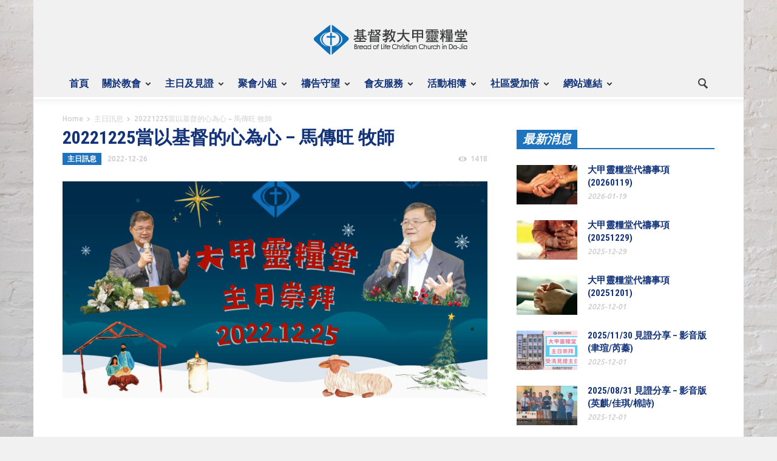

--- FILE ---
content_type: text/html; charset=UTF-8
request_url: https://www.tcllc.org.tw/worship/20221225%E7%95%B6%E4%BB%A5%E5%9F%BA%E7%9D%A3%E7%9A%84%E5%BF%83%E7%82%BA%E5%BF%83-%E9%A6%AC%E5%82%B3%E6%97%BA-%E7%89%A7%E5%B8%AB/
body_size: 15891
content:
<!doctype html >
<!--[if lt IE 7]> <html class="no-js ie6 oldie" lang="en"> <![endif]-->
<!--[if IE 7]>    <html class="no-js ie7 oldie" lang="en"> <![endif]-->
<!--[if IE 8]>    <html class="no-js ie8 oldie" lang="en"> <![endif]-->
<!--[if IE 9]>    <html class="no-js ie9 oldie" lang="en"> <![endif]-->
<!--[if gt IE 8]><!--> <html class="no-js" lang="zh-TW"> <!--<![endif]-->
<head>
<title>20221225當以基督的心為心 &#8211; 馬傳旺 牧師 | 財團法人基督教大甲靈糧堂</title>
<meta charset="UTF-8" />
<meta http-equiv="Content-Type" content="text/html; charset=UTF-8">
<meta name="viewport" content="width=device-width, initial-scale=1.0">
<meta name="author" content="admin">
<link rel="pingback" href="https://www.tcllc.org.tw/xmlrpc.php" />
<meta property="og:image" content="https://www.tcllc.org.tw/wp-content/uploads/2022/12/1225主日.jpg" /><meta name='robots' content='max-image-preview:large' />
<link rel='dns-prefetch' href='//fonts.googleapis.com' />
<link rel="alternate" type="application/rss+xml" title="訂閱《財團法人基督教大甲靈糧堂》&raquo; 資訊提供" href="https://www.tcllc.org.tw/feed/" />
<link rel="alternate" type="application/rss+xml" title="訂閱《財團法人基督教大甲靈糧堂》&raquo; 留言的資訊提供" href="https://www.tcllc.org.tw/comments/feed/" />
<!-- <link rel='stylesheet' id='wp-block-library-css' href='https://www.tcllc.org.tw/wp-includes/css/dist/block-library/style.min.css?ver=6.2.8' type='text/css' media='all' /> -->
<!-- <link rel='stylesheet' id='classic-theme-styles-css' href='https://www.tcllc.org.tw/wp-includes/css/classic-themes.min.css?ver=6.2.8' type='text/css' media='all' /> -->
<link rel="stylesheet" type="text/css" href="//www.tcllc.org.tw/wp-content/cache/wpfc-minified/jo97xogs/2olad.css" media="all"/>
<style id='global-styles-inline-css' type='text/css'>
body{--wp--preset--color--black: #000000;--wp--preset--color--cyan-bluish-gray: #abb8c3;--wp--preset--color--white: #ffffff;--wp--preset--color--pale-pink: #f78da7;--wp--preset--color--vivid-red: #cf2e2e;--wp--preset--color--luminous-vivid-orange: #ff6900;--wp--preset--color--luminous-vivid-amber: #fcb900;--wp--preset--color--light-green-cyan: #7bdcb5;--wp--preset--color--vivid-green-cyan: #00d084;--wp--preset--color--pale-cyan-blue: #8ed1fc;--wp--preset--color--vivid-cyan-blue: #0693e3;--wp--preset--color--vivid-purple: #9b51e0;--wp--preset--gradient--vivid-cyan-blue-to-vivid-purple: linear-gradient(135deg,rgba(6,147,227,1) 0%,rgb(155,81,224) 100%);--wp--preset--gradient--light-green-cyan-to-vivid-green-cyan: linear-gradient(135deg,rgb(122,220,180) 0%,rgb(0,208,130) 100%);--wp--preset--gradient--luminous-vivid-amber-to-luminous-vivid-orange: linear-gradient(135deg,rgba(252,185,0,1) 0%,rgba(255,105,0,1) 100%);--wp--preset--gradient--luminous-vivid-orange-to-vivid-red: linear-gradient(135deg,rgba(255,105,0,1) 0%,rgb(207,46,46) 100%);--wp--preset--gradient--very-light-gray-to-cyan-bluish-gray: linear-gradient(135deg,rgb(238,238,238) 0%,rgb(169,184,195) 100%);--wp--preset--gradient--cool-to-warm-spectrum: linear-gradient(135deg,rgb(74,234,220) 0%,rgb(151,120,209) 20%,rgb(207,42,186) 40%,rgb(238,44,130) 60%,rgb(251,105,98) 80%,rgb(254,248,76) 100%);--wp--preset--gradient--blush-light-purple: linear-gradient(135deg,rgb(255,206,236) 0%,rgb(152,150,240) 100%);--wp--preset--gradient--blush-bordeaux: linear-gradient(135deg,rgb(254,205,165) 0%,rgb(254,45,45) 50%,rgb(107,0,62) 100%);--wp--preset--gradient--luminous-dusk: linear-gradient(135deg,rgb(255,203,112) 0%,rgb(199,81,192) 50%,rgb(65,88,208) 100%);--wp--preset--gradient--pale-ocean: linear-gradient(135deg,rgb(255,245,203) 0%,rgb(182,227,212) 50%,rgb(51,167,181) 100%);--wp--preset--gradient--electric-grass: linear-gradient(135deg,rgb(202,248,128) 0%,rgb(113,206,126) 100%);--wp--preset--gradient--midnight: linear-gradient(135deg,rgb(2,3,129) 0%,rgb(40,116,252) 100%);--wp--preset--duotone--dark-grayscale: url('#wp-duotone-dark-grayscale');--wp--preset--duotone--grayscale: url('#wp-duotone-grayscale');--wp--preset--duotone--purple-yellow: url('#wp-duotone-purple-yellow');--wp--preset--duotone--blue-red: url('#wp-duotone-blue-red');--wp--preset--duotone--midnight: url('#wp-duotone-midnight');--wp--preset--duotone--magenta-yellow: url('#wp-duotone-magenta-yellow');--wp--preset--duotone--purple-green: url('#wp-duotone-purple-green');--wp--preset--duotone--blue-orange: url('#wp-duotone-blue-orange');--wp--preset--font-size--small: 13px;--wp--preset--font-size--medium: 20px;--wp--preset--font-size--large: 36px;--wp--preset--font-size--x-large: 42px;--wp--preset--spacing--20: 0.44rem;--wp--preset--spacing--30: 0.67rem;--wp--preset--spacing--40: 1rem;--wp--preset--spacing--50: 1.5rem;--wp--preset--spacing--60: 2.25rem;--wp--preset--spacing--70: 3.38rem;--wp--preset--spacing--80: 5.06rem;--wp--preset--shadow--natural: 6px 6px 9px rgba(0, 0, 0, 0.2);--wp--preset--shadow--deep: 12px 12px 50px rgba(0, 0, 0, 0.4);--wp--preset--shadow--sharp: 6px 6px 0px rgba(0, 0, 0, 0.2);--wp--preset--shadow--outlined: 6px 6px 0px -3px rgba(255, 255, 255, 1), 6px 6px rgba(0, 0, 0, 1);--wp--preset--shadow--crisp: 6px 6px 0px rgba(0, 0, 0, 1);}:where(.is-layout-flex){gap: 0.5em;}body .is-layout-flow > .alignleft{float: left;margin-inline-start: 0;margin-inline-end: 2em;}body .is-layout-flow > .alignright{float: right;margin-inline-start: 2em;margin-inline-end: 0;}body .is-layout-flow > .aligncenter{margin-left: auto !important;margin-right: auto !important;}body .is-layout-constrained > .alignleft{float: left;margin-inline-start: 0;margin-inline-end: 2em;}body .is-layout-constrained > .alignright{float: right;margin-inline-start: 2em;margin-inline-end: 0;}body .is-layout-constrained > .aligncenter{margin-left: auto !important;margin-right: auto !important;}body .is-layout-constrained > :where(:not(.alignleft):not(.alignright):not(.alignfull)){max-width: var(--wp--style--global--content-size);margin-left: auto !important;margin-right: auto !important;}body .is-layout-constrained > .alignwide{max-width: var(--wp--style--global--wide-size);}body .is-layout-flex{display: flex;}body .is-layout-flex{flex-wrap: wrap;align-items: center;}body .is-layout-flex > *{margin: 0;}:where(.wp-block-columns.is-layout-flex){gap: 2em;}.has-black-color{color: var(--wp--preset--color--black) !important;}.has-cyan-bluish-gray-color{color: var(--wp--preset--color--cyan-bluish-gray) !important;}.has-white-color{color: var(--wp--preset--color--white) !important;}.has-pale-pink-color{color: var(--wp--preset--color--pale-pink) !important;}.has-vivid-red-color{color: var(--wp--preset--color--vivid-red) !important;}.has-luminous-vivid-orange-color{color: var(--wp--preset--color--luminous-vivid-orange) !important;}.has-luminous-vivid-amber-color{color: var(--wp--preset--color--luminous-vivid-amber) !important;}.has-light-green-cyan-color{color: var(--wp--preset--color--light-green-cyan) !important;}.has-vivid-green-cyan-color{color: var(--wp--preset--color--vivid-green-cyan) !important;}.has-pale-cyan-blue-color{color: var(--wp--preset--color--pale-cyan-blue) !important;}.has-vivid-cyan-blue-color{color: var(--wp--preset--color--vivid-cyan-blue) !important;}.has-vivid-purple-color{color: var(--wp--preset--color--vivid-purple) !important;}.has-black-background-color{background-color: var(--wp--preset--color--black) !important;}.has-cyan-bluish-gray-background-color{background-color: var(--wp--preset--color--cyan-bluish-gray) !important;}.has-white-background-color{background-color: var(--wp--preset--color--white) !important;}.has-pale-pink-background-color{background-color: var(--wp--preset--color--pale-pink) !important;}.has-vivid-red-background-color{background-color: var(--wp--preset--color--vivid-red) !important;}.has-luminous-vivid-orange-background-color{background-color: var(--wp--preset--color--luminous-vivid-orange) !important;}.has-luminous-vivid-amber-background-color{background-color: var(--wp--preset--color--luminous-vivid-amber) !important;}.has-light-green-cyan-background-color{background-color: var(--wp--preset--color--light-green-cyan) !important;}.has-vivid-green-cyan-background-color{background-color: var(--wp--preset--color--vivid-green-cyan) !important;}.has-pale-cyan-blue-background-color{background-color: var(--wp--preset--color--pale-cyan-blue) !important;}.has-vivid-cyan-blue-background-color{background-color: var(--wp--preset--color--vivid-cyan-blue) !important;}.has-vivid-purple-background-color{background-color: var(--wp--preset--color--vivid-purple) !important;}.has-black-border-color{border-color: var(--wp--preset--color--black) !important;}.has-cyan-bluish-gray-border-color{border-color: var(--wp--preset--color--cyan-bluish-gray) !important;}.has-white-border-color{border-color: var(--wp--preset--color--white) !important;}.has-pale-pink-border-color{border-color: var(--wp--preset--color--pale-pink) !important;}.has-vivid-red-border-color{border-color: var(--wp--preset--color--vivid-red) !important;}.has-luminous-vivid-orange-border-color{border-color: var(--wp--preset--color--luminous-vivid-orange) !important;}.has-luminous-vivid-amber-border-color{border-color: var(--wp--preset--color--luminous-vivid-amber) !important;}.has-light-green-cyan-border-color{border-color: var(--wp--preset--color--light-green-cyan) !important;}.has-vivid-green-cyan-border-color{border-color: var(--wp--preset--color--vivid-green-cyan) !important;}.has-pale-cyan-blue-border-color{border-color: var(--wp--preset--color--pale-cyan-blue) !important;}.has-vivid-cyan-blue-border-color{border-color: var(--wp--preset--color--vivid-cyan-blue) !important;}.has-vivid-purple-border-color{border-color: var(--wp--preset--color--vivid-purple) !important;}.has-vivid-cyan-blue-to-vivid-purple-gradient-background{background: var(--wp--preset--gradient--vivid-cyan-blue-to-vivid-purple) !important;}.has-light-green-cyan-to-vivid-green-cyan-gradient-background{background: var(--wp--preset--gradient--light-green-cyan-to-vivid-green-cyan) !important;}.has-luminous-vivid-amber-to-luminous-vivid-orange-gradient-background{background: var(--wp--preset--gradient--luminous-vivid-amber-to-luminous-vivid-orange) !important;}.has-luminous-vivid-orange-to-vivid-red-gradient-background{background: var(--wp--preset--gradient--luminous-vivid-orange-to-vivid-red) !important;}.has-very-light-gray-to-cyan-bluish-gray-gradient-background{background: var(--wp--preset--gradient--very-light-gray-to-cyan-bluish-gray) !important;}.has-cool-to-warm-spectrum-gradient-background{background: var(--wp--preset--gradient--cool-to-warm-spectrum) !important;}.has-blush-light-purple-gradient-background{background: var(--wp--preset--gradient--blush-light-purple) !important;}.has-blush-bordeaux-gradient-background{background: var(--wp--preset--gradient--blush-bordeaux) !important;}.has-luminous-dusk-gradient-background{background: var(--wp--preset--gradient--luminous-dusk) !important;}.has-pale-ocean-gradient-background{background: var(--wp--preset--gradient--pale-ocean) !important;}.has-electric-grass-gradient-background{background: var(--wp--preset--gradient--electric-grass) !important;}.has-midnight-gradient-background{background: var(--wp--preset--gradient--midnight) !important;}.has-small-font-size{font-size: var(--wp--preset--font-size--small) !important;}.has-medium-font-size{font-size: var(--wp--preset--font-size--medium) !important;}.has-large-font-size{font-size: var(--wp--preset--font-size--large) !important;}.has-x-large-font-size{font-size: var(--wp--preset--font-size--x-large) !important;}
.wp-block-navigation a:where(:not(.wp-element-button)){color: inherit;}
:where(.wp-block-columns.is-layout-flex){gap: 2em;}
.wp-block-pullquote{font-size: 1.5em;line-height: 1.6;}
</style>
<!-- <link rel='stylesheet' id='contact-form-7-css' href='https://www.tcllc.org.tw/wp-content/plugins/contact-form-7/includes/css/styles.css?ver=5.7.7' type='text/css' media='all' /> -->
<link rel="stylesheet" type="text/css" href="//www.tcllc.org.tw/wp-content/cache/wpfc-minified/kdg2t8kh/2olad.css" media="all"/>
<link rel='stylesheet' id='google-font-opensans-css' href='https://fonts.googleapis.com/css?family=Open+Sans%3A300%2C400%2C600%2C700&#038;subset=latin%2Ccyrillic-ext%2Cgreek-ext%2Cgreek%2Cvietnamese%2Clatin-ext%2Ccyrillic&#038;ver=6.2.8' type='text/css' media='all' />
<link rel='stylesheet' id='google-font-ubuntu-css' href='https://fonts.googleapis.com/css?family=Ubuntu%3A300%2C400%2C500%2C700%2C300italic%2C400italic%2C500italic%2C700italic&#038;subset=latin%2Ccyrillic-ext%2Cgreek-ext%2Cgreek%2Clatin-ext%2Ccyrillic&#038;ver=6.2.8' type='text/css' media='all' />
<link rel='stylesheet' id='google-font-pt-sans-css' href='https://fonts.googleapis.com/css?family=PT+Sans%3A400%2C700%2C400italic&#038;subset=latin%2Ccyrillic-ext%2Clatin-ext%2Ccyrillic&#038;ver=6.2.8' type='text/css' media='all' />
<link rel='stylesheet' id='google-font-oswald-css' href='https://fonts.googleapis.com/css?family=Oswald%3A400%2C300%2C700&#038;subset=latin%2Clatin-ext&#038;ver=6.2.8' type='text/css' media='all' />
<link rel='stylesheet' id='google-roboto-cond-css' href='https://fonts.googleapis.com/css?family=Roboto+Condensed%3A300italic%2C400italic%2C700italic%2C400%2C300%2C700&#038;subset=latin%2Ccyrillic-ext%2Cgreek-ext%2Cgreek%2Cvietnamese%2Clatin-ext%2Ccyrillic&#038;ver=6.2.8' type='text/css' media='all' />
<!-- <link rel='stylesheet' id='td-bootstrap-css' href='https://www.tcllc.org.tw/wp-content/themes/Newspaper/includes/wp_booster/external/bootstrap/td-bootstrap.css?ver=3.8.4' type='text/css' media='all' /> -->
<!-- <link rel='stylesheet' id='td-theme-css' href='https://www.tcllc.org.tw/wp-content/themes/Newspaper/style.css?ver=3.8.4' type='text/css' media='all' /> -->
<link rel="stylesheet" type="text/css" href="//www.tcllc.org.tw/wp-content/cache/wpfc-minified/qabfohl3/2olad.css" media="all"/>
<script src='//www.tcllc.org.tw/wp-content/cache/wpfc-minified/17pq71f/2olad.js' type="text/javascript"></script>
<!-- <script type='text/javascript' src='https://www.tcllc.org.tw/wp-includes/js/jquery/jquery.min.js?ver=3.6.4' id='jquery-core-js'></script> -->
<!-- <script type='text/javascript' src='https://www.tcllc.org.tw/wp-includes/js/jquery/jquery-migrate.min.js?ver=3.4.0' id='jquery-migrate-js'></script> -->
<link rel="https://api.w.org/" href="https://www.tcllc.org.tw/wp-json/" /><link rel="alternate" type="application/json" href="https://www.tcllc.org.tw/wp-json/wp/v2/posts/10516" /><link rel="EditURI" type="application/rsd+xml" title="RSD" href="https://www.tcllc.org.tw/xmlrpc.php?rsd" />
<link rel="wlwmanifest" type="application/wlwmanifest+xml" href="https://www.tcllc.org.tw/wp-includes/wlwmanifest.xml" />
<meta name="generator" content="WordPress 6.2.8" />
<link rel="canonical" href="https://www.tcllc.org.tw/worship/20221225%e7%95%b6%e4%bb%a5%e5%9f%ba%e7%9d%a3%e7%9a%84%e5%bf%83%e7%82%ba%e5%bf%83-%e9%a6%ac%e5%82%b3%e6%97%ba-%e7%89%a7%e5%b8%ab/" />
<link rel='shortlink' href='https://www.tcllc.org.tw/?p=10516' />
<link rel="alternate" type="application/json+oembed" href="https://www.tcllc.org.tw/wp-json/oembed/1.0/embed?url=https%3A%2F%2Fwww.tcllc.org.tw%2Fworship%2F20221225%25e7%2595%25b6%25e4%25bb%25a5%25e5%259f%25ba%25e7%259d%25a3%25e7%259a%2584%25e5%25bf%2583%25e7%2582%25ba%25e5%25bf%2583-%25e9%25a6%25ac%25e5%2582%25b3%25e6%2597%25ba-%25e7%2589%25a7%25e5%25b8%25ab%2F" />
<link rel="alternate" type="text/xml+oembed" href="https://www.tcllc.org.tw/wp-json/oembed/1.0/embed?url=https%3A%2F%2Fwww.tcllc.org.tw%2Fworship%2F20221225%25e7%2595%25b6%25e4%25bb%25a5%25e5%259f%25ba%25e7%259d%25a3%25e7%259a%2584%25e5%25bf%2583%25e7%2582%25ba%25e5%25bf%2583-%25e9%25a6%25ac%25e5%2582%25b3%25e6%2597%25ba-%25e7%2589%25a7%25e5%25b8%25ab%2F&#038;format=xml" />
<!--[if lt IE 9]><script src="https://html5shim.googlecode.com/svn/trunk/html5.js"></script><![endif]-->
<!-- Style compiled by theme -->
<style>
.block-title a, .block-title span, .td-tags a:hover, .td-scroll-up-visible, .td-scroll-up, .sf-menu ul
.current-menu-item > a, .sf-menu ul a:hover, .sf-menu ul .sfHover > a, .sf-menu ul .td-not-mega > a:hover, .td-rating-bar-wrap div, .iosSlider .slide-meta-cat, .sf-menu ul
.current-menu-ancestor > a, .td-404-sub-sub-title a, .widget_tag_cloud .tagcloud a:hover, .td-mobile-close a,
ul.td-category a, .td_social .td_social_type .td_social_button a, .dropcap, .td-forum-category-title
.td-forum-category-name, .td_display_err, .td_block_mega_menu .td-ajax-next-page:hover, .td_block_mega_menu .td_ajax-prev-page:hover, .post-via span {
background-color: #1e73be;
}
.block-title, .sf-menu li a:hover, .sf-menu .sfHover a, .sf-menu .current-menu-ancestor a, .header-search-wrap
.dropdown-menu, .sf-menu > .current-menu-item > a, .ui-tabs-nav,
.woocommerce .product .woocommerce-tabs ul.tabs, .td-forum-list-head, .td-login-panel-title {
border-color: #1e73be;
}
.widget_price_filter .ui-slider-handle {
border-color: #1e73be !important;
}
.author-box-wrap .td-author-name a, blockquote p, .page-nav a:hover, .widget_pages .current_page_item a,
.widget_calendar td a, .widget_categories .current-cat > a, .widget_pages .current_page_parent > a,
.td_pull_quote p, .page-nav-post a:hover span, .td-forum-last-comment-content .td-forum-last-author,
.td-topics-title-details a, .td-posted-in a {
color: #1e73be;
}
.woocommerce .button, .woocommerce .form-submit #submit, .widget_price_filter .ui-slider-handle,
.jetpack_subscription_widget input[type="submit"], .pp_woocommerce .pp_close, .pp_woocommerce .pp_expand,
.pp_woocommerce .pp_contract, .pp_woocommerce .pp_arrow_previous, .pp_woocommerce .pp_arrow_next, .pp_woocommerce
.pp_next:before, .pp_woocommerce .pp_previous:before, #bbpress-forums .button {
background: #1e73be !important;
}
.woocommerce .woocommerce-message, .woocommerce .woocommerce-info, .bbp-template-notice, .td-reply-list-header {
border-color: #1e73be !important;
}
.woocommerce .woocommerce-message:before, .woocommerce .woocommerce-info:before, .td-login-button {
background-color: #1e73be !important;
}
.buddypress #buddypress div.dir-search input[type="submit"], .buddypress #buddypress .message-search
input[type="submit"], .buddypress #buddypress .item-list-tabs ul li.selected a,
.buddypress #buddypress .generic-button a, .buddypress #buddypress .submit input[type="submit"],
.buddypress #buddypress .ac-reply-content input[type="submit"], .buddypress #buddypress .standard-form
input[type="submit"], .buddypress #buddypress .standard-form .button-nav .current a, .buddypress #buddypress .standard-form .button, .buddypress #buddypress input[type="submit"],
.buddypress #buddypress a.accept, .buddypress #buddypress #activate-page .standard-form input[type="submit"],
.buddypress #buddypress .standard-form #group-create-body input[type="button"],
.post-password-required input[type="submit"]  {
background: #1e73be !important;
}
.buddypress #buddypress .groups .item-meta, .bbp-forum-title:hover, .td_login_tab_focus, .block-mega-child-cats a.cur-sub-cat {
color: #1e73be !important;
}
.page-nav .current, .page-nav-post span {
background-color: #1e73be;
border-color: #1e73be;
}
.wpb_btn-inverse, .ui-tabs-nav .ui-tabs-active a, .post .wpb_btn-danger, .form-submit input, .wpcf7-submit,
.wpb_default, .woocommerce .product .woocommerce-tabs ul.tabs li.active, .woocommerce.widget_product_search
input[type="submit"], .more-link-wrap, .td_read_more {
background-color: #1e73be !important;
}
.header-search-wrap .dropdown-menu:before {
border-color: transparent transparent #1e73be;
}
.td-mobile-content .current-menu-item > a, .td-mobile-content a:hover {
color: #1e73be !important;
}
.category .entry-content, .tag .entry-content, .td_quote_box {
border-color: #1e73be;
}
.td-timeline-block-title {
background-color: #1e73be !important;
}
.td-timeline-wrapper-links {
border-color: #1e73be !important;
}
.td-timline-h1-link  span {
background-color: #1e73be !important;
}
.td-page-title .td-search-query {
color: #1e73be;
}
.td-sbig-title-wrap .td-sbig-title, .td-slide-item-sec .td-sbig-title-wrap, .td-mobile-post .td-sbig-title-wrap a {
background-color: rgba(30, 115, 190, 0.7);
}
::-moz-selection {
background: #50a5f0;
color: #fff;
}
::selection {
background: #50a5f0;
color: #fff;
}
.td-full-layout .td-menu-background {
background: #f1f1f1 !important;
}
.td-boxed-layout .td-menu-background .td-menu-wrap {
background: #f1f1f1 !important;
}
.td-full-layout .td-header-bg {
background-color: #f1f1f1 !important;
}
.td-boxed-layout .td-logo-rec-wrap,
.td-full-logo
{
background-color: #f1f1f1 !important;
}
.td-full-layout .td-header-menu-wrap {
background-color: #444444 !important;
}
.td-boxed-layout .td-header-menu-wrap .container {
background-color: #444444 !important;
}
a, .widget_recent_comments .recentcomments .url {
color: #1f86c1;
}
.cur-sub-cat {
color:#1f86c1 !important;
}
a:hover, .widget_recent_comments .recentcomments .url:hover {
color: #1e73be;
}
.td-full-layout .td-footer-wrap, .td-boxed-layout .td-footer-wrap .span12 {
background: #f1f1f1 url('https://www.tcllc.org.tw/wp-content/themes/Newspaper/images/footer/top-shadow.png') repeat-x top;
}
.td-full-layout .td-sub-footer-wrap, .td-boxed-layout .td-sub-footer-wrap .container  {
background-color: #12337a;
}
.td-footer-wrap, .td-footer-wrap a, .td-footer-wrap .td_top_authors .td-authors-name a {
color: #12337a;
}
.td-footer-wrap .entry-title a {
color: #12337a !important;
}
.td_top_authors .td_mod_wrap:hover  {
background-color: transparent !important;
}
.td-sub-footer-copy, .td-sub-footer-wrap a {
color: #ffffff !important;
}
.td-sub-footer-menu li a:before {
background-color: rgba(255, 255, 255, 0.3);
}
.top-header-menu li a:before {
background-color: rgba(255, 255, 255, 0.3);
}
.td-header-menu-wrap li a, .td-header-menu-wrap .td_data_time {
color:#ffffff;
}
.sf-menu > .td-not-mega > a {
font-weight:bold;
color:#12337a;
}
.td_mod_mega_menu .item-details a {
font-weight:bold;
color:#12337a;
}
.sf-menu ul .td-not-mega a, .td_mega_menu_sub_cats .block-mega-child-cats a{
font-weight:bold;
color:#12337a;
}
.td_block_wrap .block-title a, .block-title span, .block-title label {
font-style:oblique;
font-weight:bold;
}
.td_mod2 .entry-title a, .td_mod5 .entry-title a, .td_mod6 .entry-title a, .td_mod_search .entry-title a {
font-weight:bold;
color:#12337a;
}
.td_mod3 .entry-title a, .td_mod4 .entry-title a, .td_mod_mega_menu .item-details a {
font-weight:bold;
color:#12337a;
}
.post header h1, .post header h1 a, .td-page-title, .td-page-title span {
font-weight:bold;
color:#12337a;
}
.ui-tabs-nav a, .ui-tabs-nav .ui-tabs-active a {
font-weight:bold;
color:#12337a;
}
body {
background-color:#eeeeee;
}
</style>
<!-- JS generated by theme -->
<script>
var td_blocks = []; //here we store all the items for the current page
//td_block class - each ajax block uses a object of this class for requests
function td_block() {
this.id = '';
this.block_type = 1; //block type id (1-234 etc)
this.atts = '';
this.td_cur_cat = '';
this.td_column_number = '';
this.td_current_page = 1; //
this.post_count = 0; //from wp
this.found_posts = 0; //from wp
this.max_num_pages = 0; //from wp
}
var td_ad_background_click_link="";
var td_ad_background_click_target="";
var td_ajax_url="https://www.tcllc.org.tw/wp-admin/admin-ajax.php";
var td_get_template_directory_uri="https://www.tcllc.org.tw/wp-content/themes/Newspaper";
var tds_snap_menu="never";
var tds_header_style="3";
var tds_mobile_swipe="swipe";
var td_search_url="https://www.tcllc.org.tw/search/";
var td_please_wait="Please wait...";
var td_email_user_pass_incorrect="User or password incorrect!&quot;";
var td_email_user_incorrect="Email or username incorrect!";
var td_email_incorrect="Email incorrect!";
var tds_more_articles_on_post_enable="";
var tds_more_articles_on_post_time_to_wait="";
var tds_more_articles_on_post_pages_distance_from_top="0";
var td_responsive="";
</script>
<link rel="icon" href="https://www.tcllc.org.tw/wp-content/uploads/2022/03/Tcllc_small1-150x150.png" sizes="32x32" />
<link rel="icon" href="https://www.tcllc.org.tw/wp-content/uploads/2022/03/Tcllc_small1-210x210.png" sizes="192x192" />
<link rel="apple-touch-icon" href="https://www.tcllc.org.tw/wp-content/uploads/2022/03/Tcllc_small1-210x210.png" />
<meta name="msapplication-TileImage" content="https://www.tcllc.org.tw/wp-content/uploads/2022/03/Tcllc_small1.png" />
<style id="sccss">body { background-color: #f1f1f1; /* light gray */ font-weight: 500; font-size: 14px; color: #1e1e1e; /* dark gray */ }
a, a:visited { color: #006699; text-decoration: none; }
a:hover { text-decoration: underline; }
ul { list-style-type: circle; color: #004060; font-size: 16px; font-weight: bold; }</style></head>
<body data-rsssl=1 class="post-template-default single single-post postid-10516 single-format-standard td-boxed-layout td_responsive 20221225--" itemscope="itemscope" itemtype="https://schema.org/WebPage">
<div id="outer-wrap">
<div id="inner-wrap">
<div id="td-mobile-nav">
<!-- mobile menu close -->
<div class="td-mobile-close">
<a href="#">CLOSE</a>
<div class="td-nav-triangle"></div>
</div>
<div class="td-mobile-content">
<div class="menu-header-menu-container"><ul id="menu-header-menu" class=""><li id="menu-item-3657" class="menu-item menu-item-type-custom menu-item-object-custom menu-item-home menu-item-first td-not-mega menu-item-3657"><a href="https://www.tcllc.org.tw">首頁</a></li>
<li id="menu-item-3647" class="menu-item menu-item-type-custom menu-item-object-custom menu-item-has-children td-not-mega menu-item-3647"><a href="#">關於教會</a>
<ul class="sub-menu">
<li id="menu-item-3722" class="menu-item menu-item-type-post_type menu-item-object-page td-not-mega menu-item-3722"><a href="https://www.tcllc.org.tw/%e6%95%99%e6%9c%83%e6%ad%b7%e5%8f%b2/">教會歷史</a></li>
<li id="menu-item-3727" class="menu-item menu-item-type-post_type menu-item-object-page td-not-mega menu-item-3727"><a href="https://www.tcllc.org.tw/%e6%95%99%e6%9c%83%e7%95%b0%e8%b1%a1/">教會異象</a></li>
<li id="menu-item-3743" class="menu-item menu-item-type-post_type menu-item-object-page td-not-mega menu-item-3743"><a href="https://www.tcllc.org.tw/%e4%bf%a1%e4%bb%b0%e7%ab%8b%e5%a0%b4/">信仰立場</a></li>
<li id="menu-item-3742" class="menu-item menu-item-type-post_type menu-item-object-page td-not-mega menu-item-3742"><a href="https://www.tcllc.org.tw/%e5%b9%b4%e5%ba%a6%e7%9b%ae%e6%a8%99/">年度目標</a></li>
<li id="menu-item-3741" class="menu-item menu-item-type-post_type menu-item-object-page td-not-mega menu-item-3741"><a href="https://www.tcllc.org.tw/%e7%89%a7%e5%b8%ab%e7%9a%84%e8%a9%b1/">牧師的話</a></li>
<li id="menu-item-3740" class="menu-item menu-item-type-post_type menu-item-object-page td-not-mega menu-item-3740"><a href="https://www.tcllc.org.tw/%e8%81%9a%e6%9c%83%e6%99%82%e9%96%93/">聚會時間</a></li>
<li id="menu-item-10805" class="menu-item menu-item-type-post_type menu-item-object-page td-not-mega menu-item-10805"><a href="https://www.tcllc.org.tw/%e5%a5%89%e7%8d%bb%e8%b3%87%e8%a8%8a/">奉獻資訊</a></li>
<li id="menu-item-3756" class="menu-item menu-item-type-post_type menu-item-object-page menu-item-has-children td-not-mega menu-item-3756"><a href="https://www.tcllc.org.tw/%e8%81%af%e7%b5%a1%e6%88%91%e5%80%91/">聯絡我們</a>
<ul class="sub-menu">
<li id="menu-item-7630" class="menu-item menu-item-type-post_type menu-item-object-page td-not-mega menu-item-7630"><a href="https://www.tcllc.org.tw/%e9%8c%af%e8%aa%a4%e5%9b%9e%e5%a0%b1/">錯誤回報</a></li>
</ul>
</li>
<li id="menu-item-3759" class="menu-item menu-item-type-post_type menu-item-object-page menu-item-has-children td-not-mega menu-item-3759"><a href="https://www.tcllc.org.tw/%e5%88%86%e5%a0%82/">分堂</a>
<ul class="sub-menu">
<li id="menu-item-4680" class="menu-item menu-item-type-post_type menu-item-object-page td-not-mega menu-item-4680"><a href="https://www.tcllc.org.tw/%e8%8b%91%e8%a3%a1%e9%9d%88%e7%b3%a7%e5%a0%82/">苑裡靈糧堂</a></li>
</ul>
</li>
</ul>
</li>
<li id="menu-item-3648" class="menu-item menu-item-type-custom menu-item-object-custom menu-item-has-children td-not-mega menu-item-3648"><a href="#">主日及見證</a>
<ul class="sub-menu">
<li id="menu-item-3925" class="menu-item menu-item-type-post_type menu-item-object-page td-not-mega menu-item-3925"><a href="https://www.tcllc.org.tw/%e4%b8%bb%e6%97%a5%e4%bf%a1%e6%81%af/">主日信息</a></li>
<li id="menu-item-3924" class="menu-item menu-item-type-post_type menu-item-object-page td-not-mega menu-item-3924"><a href="https://www.tcllc.org.tw/%e7%89%b9%e6%9c%83%e4%bf%a1%e6%81%af/">特會信息</a></li>
<li id="menu-item-9184" class="menu-item menu-item-type-post_type menu-item-object-page td-not-mega menu-item-9184"><a href="https://www.tcllc.org.tw/%e6%af%8f%e9%80%b1%e7%b6%93%e5%8f%a5/">每週經句</a></li>
<li id="menu-item-3923" class="menu-item menu-item-type-post_type menu-item-object-page td-not-mega menu-item-3923"><a href="https://www.tcllc.org.tw/%e8%a6%8b%e8%ad%89%e5%88%86%e4%ba%ab/">見證分享</a></li>
</ul>
</li>
<li id="menu-item-3649" class="menu-item menu-item-type-custom menu-item-object-custom menu-item-has-children td-not-mega menu-item-3649"><a href="#">聚會小組</a>
<ul class="sub-menu">
<li id="menu-item-3937" class="menu-item menu-item-type-post_type menu-item-object-page menu-item-has-children td-not-mega menu-item-3937"><a href="https://www.tcllc.org.tw/%e5%85%92%e7%ab%a5%e4%b8%bb%e6%97%a5%e5%ad%b8/">兒童主日學</a>
<ul class="sub-menu">
<li id="menu-item-7918" class="menu-item menu-item-type-post_type menu-item-object-page td-not-mega menu-item-7918"><a href="https://www.tcllc.org.tw/%e5%85%92%e7%ab%a5%e4%b8%bb%e6%97%a5%e5%ad%b8%e6%b4%bb%e5%8b%95%e5%bd%b1%e9%9f%b3/">兒童主日學活動影音</a></li>
</ul>
</li>
<li id="menu-item-3936" class="menu-item menu-item-type-post_type menu-item-object-page menu-item-has-children td-not-mega menu-item-3936"><a href="https://www.tcllc.org.tw/%e9%9d%92%e5%b0%91%e5%b9%b4%e7%89%a7%e5%8d%80/">青少年牧區</a>
<ul class="sub-menu">
<li id="menu-item-7910" class="menu-item menu-item-type-post_type menu-item-object-page td-not-mega menu-item-7910"><a href="https://www.tcllc.org.tw/%e9%9d%92%e5%b0%91%e7%89%a7%e5%8d%80%e6%b4%bb%e5%8b%95%e5%bd%b1%e9%9f%b3/">青少牧區活動影音</a></li>
</ul>
</li>
<li id="menu-item-3935" class="menu-item menu-item-type-post_type menu-item-object-page menu-item-has-children td-not-mega menu-item-3935"><a href="https://www.tcllc.org.tw/%e7%a4%be%e9%9d%92%e7%89%a7%e5%8d%80/">社青牧區</a>
<ul class="sub-menu">
<li id="menu-item-7151" class="menu-item menu-item-type-post_type menu-item-object-page td-not-mega menu-item-7151"><a href="https://www.tcllc.org.tw/%e5%a4%a7%e7%a4%be%e9%9d%92%e5%b0%8f%e7%b5%84/">大社青小組</a></li>
<li id="menu-item-7152" class="menu-item menu-item-type-post_type menu-item-object-page td-not-mega menu-item-7152"><a href="https://www.tcllc.org.tw/%e7%9c%9f%e8%a8%80%e5%b0%8f%e7%b5%84/">真言小組</a></li>
<li id="menu-item-7153" class="menu-item menu-item-type-post_type menu-item-object-page td-not-mega menu-item-7153"><a href="https://www.tcllc.org.tw/%e6%bb%bf%e6%ba%a2%e5%b0%8f%e7%b5%84/">滿溢小組</a></li>
<li id="menu-item-7154" class="menu-item menu-item-type-post_type menu-item-object-page td-not-mega menu-item-7154"><a href="https://www.tcllc.org.tw/%e6%96%b0%e5%a9%a6%e5%b0%8f%e7%b5%84/">新婦小組</a></li>
</ul>
</li>
<li id="menu-item-7150" class="menu-item menu-item-type-post_type menu-item-object-page menu-item-has-children td-not-mega menu-item-7150"><a href="https://www.tcllc.org.tw/%e6%88%90%e4%ba%ba%e7%89%a7%e5%8d%80/">成人牧區</a>
<ul class="sub-menu">
<li id="menu-item-3933" class="menu-item menu-item-type-post_type menu-item-object-page td-not-mega menu-item-3933"><a href="https://www.tcllc.org.tw/%e5%92%8c%e5%b9%b3%e5%b0%8f%e7%b5%84/">和平小組</a></li>
<li id="menu-item-7818" class="menu-item menu-item-type-post_type menu-item-object-page td-not-mega menu-item-7818"><a href="https://www.tcllc.org.tw/%e8%89%af%e5%96%84%e5%b0%8f%e7%b5%84/">良善小組</a></li>
<li id="menu-item-4896" class="menu-item menu-item-type-post_type menu-item-object-page td-not-mega menu-item-4896"><a href="https://www.tcllc.org.tw/%e6%ba%ab%e6%9f%94%e5%b0%8f%e7%b5%84/">溫柔小組</a></li>
<li id="menu-item-7170" class="menu-item menu-item-type-post_type menu-item-object-page td-not-mega menu-item-7170"><a href="https://www.tcllc.org.tw/%e5%a4%a7%e5%ae%89%e5%b0%8f%e7%b5%84/">大安小組</a></li>
<li id="menu-item-7169" class="menu-item menu-item-type-post_type menu-item-object-page td-not-mega menu-item-7169"><a href="https://www.tcllc.org.tw/%e4%b8%8a%e9%a8%b0%e5%b0%8f%e7%b5%84/">上騰小組</a></li>
</ul>
</li>
<li id="menu-item-3932" class="menu-item menu-item-type-post_type menu-item-object-page menu-item-has-children td-not-mega menu-item-3932"><a href="https://www.tcllc.org.tw/%e6%9d%be%e6%9f%8f%e7%89%a7%e5%8d%80/">松柏牧區</a>
<ul class="sub-menu">
<li id="menu-item-7174" class="menu-item menu-item-type-post_type menu-item-object-page td-not-mega menu-item-7174"><a href="https://www.tcllc.org.tw/%e6%97%ba%e5%be%97%e7%a6%8f%e5%b0%8f%e7%b5%84/">旺得福小組</a></li>
</ul>
</li>
</ul>
</li>
<li id="menu-item-3650" class="menu-item menu-item-type-custom menu-item-object-custom menu-item-has-children td-not-mega menu-item-3650"><a href="#">禱告守望</a>
<ul class="sub-menu">
<li id="menu-item-3940" class="menu-item menu-item-type-post_type menu-item-object-page td-not-mega menu-item-3940"><a href="https://www.tcllc.org.tw/%e6%95%99%e6%9c%83%e4%bb%a3%e7%a6%b1/">教會代禱</a></li>
<li id="menu-item-3927" class="menu-item menu-item-type-post_type menu-item-object-page td-not-mega menu-item-3927"><a href="https://www.tcllc.org.tw/%e5%b0%8f%e7%b5%84%e4%bb%a3%e7%a6%b1/">小組代禱</a></li>
<li id="menu-item-3926" class="menu-item menu-item-type-post_type menu-item-object-page td-not-mega menu-item-3926"><a href="https://www.tcllc.org.tw/%e5%85%b6%e4%bb%96%e4%bb%a3%e7%a6%b1/">其他代禱</a></li>
<li id="menu-item-3948" class="menu-item menu-item-type-post_type menu-item-object-page td-not-mega menu-item-3948"><a href="https://www.tcllc.org.tw/%e6%88%91%e8%a6%81%e4%bb%a3%e7%a6%b1/">我要代禱</a></li>
</ul>
</li>
<li id="menu-item-3651" class="menu-item menu-item-type-custom menu-item-object-custom menu-item-has-children td-not-mega menu-item-3651"><a href="#">會友服務</a>
<ul class="sub-menu">
<li id="menu-item-3869" class="menu-item menu-item-type-post_type menu-item-object-page td-not-mega menu-item-3869"><a href="https://www.tcllc.org.tw/%e8%a3%9d%e5%82%99%e8%aa%b2%e7%a8%8b/">裝備課程</a></li>
<li id="menu-item-3871" class="menu-item menu-item-type-post_type menu-item-object-page td-not-mega menu-item-3871"><a href="https://www.tcllc.org.tw/%e9%9d%88%e4%bf%ae%e9%80%b2%e5%ba%a6/">靈修進度</a></li>
<li id="menu-item-3868" class="menu-item menu-item-type-post_type menu-item-object-page td-not-mega menu-item-3868"><a href="https://www.tcllc.org.tw/%e4%b8%bb%e6%97%a5%e6%9c%8d%e4%ba%8b%e8%a1%a8/">主日服事表</a></li>
</ul>
</li>
<li id="menu-item-3652" class="menu-item menu-item-type-custom menu-item-object-custom menu-item-has-children td-not-mega menu-item-3652"><a href="#">活動相簿</a>
<ul class="sub-menu">
<li id="menu-item-3874" class="menu-item menu-item-type-post_type menu-item-object-page menu-item-has-children td-not-mega menu-item-3874"><a href="https://www.tcllc.org.tw/%e8%81%9a%e6%9c%83%e5%89%aa%e5%bd%b1/">聚會剪影</a>
<ul class="sub-menu">
<li id="menu-item-13620" class="menu-item menu-item-type-post_type menu-item-object-page td-not-mega menu-item-13620"><a href="https://www.tcllc.org.tw/%e8%81%9a%e6%9c%83%e5%89%aa%e5%bd%b1_2025%e5%b9%b4/">聚會剪影_2025年</a></li>
<li id="menu-item-12279" class="menu-item menu-item-type-post_type menu-item-object-page td-not-mega menu-item-12279"><a href="https://www.tcllc.org.tw/%e8%81%9a%e6%9c%83%e5%89%aa%e5%bd%b1_2024/">聚會剪影_2024年</a></li>
<li id="menu-item-10935" class="menu-item menu-item-type-post_type menu-item-object-page td-not-mega menu-item-10935"><a href="https://www.tcllc.org.tw/%e8%81%9a%e6%9c%83%e5%89%aa%e5%bd%b1_2023%e5%b9%b4/">聚會剪影_2023年</a></li>
<li id="menu-item-7214" class="menu-item menu-item-type-post_type menu-item-object-page td-not-mega menu-item-7214"><a href="https://www.tcllc.org.tw/%e8%81%9a%e6%9c%83%e5%89%aa%e5%bd%b1_2022%e5%b9%b4/">聚會剪影_2022年</a></li>
<li id="menu-item-7213" class="menu-item menu-item-type-post_type menu-item-object-page td-not-mega menu-item-7213"><a href="https://www.tcllc.org.tw/%e8%81%9a%e6%9c%83%e5%89%aa%e5%bd%b1_2021%e5%b9%b4/">聚會剪影_2021年</a></li>
<li id="menu-item-7212" class="menu-item menu-item-type-post_type menu-item-object-page td-not-mega menu-item-7212"><a href="https://www.tcllc.org.tw/%e8%81%9a%e6%9c%83%e5%89%aa%e5%bd%b1_2020%e5%b9%b4/">聚會剪影_2020年</a></li>
<li id="menu-item-7211" class="menu-item menu-item-type-post_type menu-item-object-page td-not-mega menu-item-7211"><a href="https://www.tcllc.org.tw/%e8%81%9a%e6%9c%83%e5%89%aa%e5%bd%b1_2019%e5%b9%b4/">聚會剪影_2019年</a></li>
<li id="menu-item-7210" class="menu-item menu-item-type-post_type menu-item-object-page td-not-mega menu-item-7210"><a href="https://www.tcllc.org.tw/%e8%81%9a%e6%9c%83%e5%89%aa%e5%bd%b1_2018%e5%b9%b4/">聚會剪影_2018年</a></li>
<li id="menu-item-7209" class="menu-item menu-item-type-post_type menu-item-object-page td-not-mega menu-item-7209"><a href="https://www.tcllc.org.tw/%e8%81%9a%e6%9c%83%e5%89%aa%e5%bd%b1_2017%e5%b9%b4/">聚會剪影_2017年</a></li>
<li id="menu-item-5205" class="menu-item menu-item-type-post_type menu-item-object-page td-not-mega menu-item-5205"><a href="https://www.tcllc.org.tw/%e8%81%9a%e6%9c%83%e5%89%aa%e5%bd%b1_2016%e5%b9%b4/">聚會剪影_2016年</a></li>
<li id="menu-item-4821" class="menu-item menu-item-type-post_type menu-item-object-page td-not-mega menu-item-4821"><a href="https://www.tcllc.org.tw/%e8%81%9a%e6%9c%83%e5%89%aa%e5%bd%b1_2015%e5%b9%b4/">聚會剪影_2015年</a></li>
<li id="menu-item-4601" class="menu-item menu-item-type-post_type menu-item-object-page td-not-mega menu-item-4601"><a href="https://www.tcllc.org.tw/%e8%81%9a%e6%9c%83%e5%89%aa%e5%bd%b1_2014%e5%b9%b4/">聚會剪影_2014年</a></li>
<li id="menu-item-8995" class="menu-item menu-item-type-post_type menu-item-object-page td-not-mega menu-item-8995"><a href="https://www.tcllc.org.tw/%e8%81%9a%e6%9c%83%e5%89%aa%e5%bd%b1_2013%e5%b9%b4/">聚會剪影_2013年</a></li>
</ul>
</li>
<li id="menu-item-3873" class="menu-item menu-item-type-post_type menu-item-object-page menu-item-has-children td-not-mega menu-item-3873"><a href="https://www.tcllc.org.tw/%e6%95%99%e6%9c%83%e7%af%80%e6%85%b6/">教會節慶</a>
<ul class="sub-menu">
<li id="menu-item-13621" class="menu-item menu-item-type-post_type menu-item-object-page td-not-mega menu-item-13621"><a href="https://www.tcllc.org.tw/%e6%95%99%e6%9c%83%e7%af%80%e6%85%b6_2025%e5%b9%b4/">教會節慶_2025年</a></li>
<li id="menu-item-12278" class="menu-item menu-item-type-post_type menu-item-object-page td-not-mega menu-item-12278"><a href="https://www.tcllc.org.tw/%e6%95%99%e6%9c%83%e7%af%80%e6%85%b6_2024/">教會節慶_2024年</a></li>
<li id="menu-item-10934" class="menu-item menu-item-type-post_type menu-item-object-page td-not-mega menu-item-10934"><a href="https://www.tcllc.org.tw/%e6%95%99%e6%9c%83%e7%af%80%e6%85%b6_2023%e5%b9%b4/">教會節慶_2023年</a></li>
<li id="menu-item-7192" class="menu-item menu-item-type-post_type menu-item-object-page td-not-mega menu-item-7192"><a href="https://www.tcllc.org.tw/%e6%95%99%e6%9c%83%e7%af%80%e6%85%b6_2022%e5%b9%b4/">教會節慶_2022年</a></li>
<li id="menu-item-7191" class="menu-item menu-item-type-post_type menu-item-object-page td-not-mega menu-item-7191"><a href="https://www.tcllc.org.tw/%e6%95%99%e6%9c%83%e7%af%80%e6%85%b6_2021%e5%b9%b4/">教會節慶_2021年</a></li>
<li id="menu-item-7190" class="menu-item menu-item-type-post_type menu-item-object-page td-not-mega menu-item-7190"><a href="https://www.tcllc.org.tw/%e6%95%99%e6%9c%83%e7%af%80%e6%85%b6_2020%e5%b9%b4/">教會節慶_2020年</a></li>
<li id="menu-item-7208" class="menu-item menu-item-type-post_type menu-item-object-page td-not-mega menu-item-7208"><a href="https://www.tcllc.org.tw/%e6%95%99%e6%9c%83%e7%af%80%e6%85%b6_2019%e5%b9%b4-2/">教會節慶_2019年</a></li>
<li id="menu-item-7189" class="menu-item menu-item-type-post_type menu-item-object-page td-not-mega menu-item-7189"><a href="https://www.tcllc.org.tw/%e6%95%99%e6%9c%83%e7%af%80%e6%85%b6_2018%e5%b9%b4/">教會節慶_2018年</a></li>
<li id="menu-item-7188" class="menu-item menu-item-type-post_type menu-item-object-page td-not-mega menu-item-7188"><a href="https://www.tcllc.org.tw/%e6%95%99%e6%9c%83%e7%af%80%e6%85%b6_2017%e5%b9%b4/">教會節慶_2017年</a></li>
<li id="menu-item-5206" class="menu-item menu-item-type-post_type menu-item-object-page td-not-mega menu-item-5206"><a href="https://www.tcllc.org.tw/%e6%95%99%e6%9c%83%e7%af%80%e6%85%b6_2016%e5%b9%b4/">教會節慶_2016年</a></li>
<li id="menu-item-4820" class="menu-item menu-item-type-post_type menu-item-object-page td-not-mega menu-item-4820"><a href="https://www.tcllc.org.tw/%e6%95%99%e6%9c%83%e7%af%80%e6%85%b6_2015%e5%b9%b4/">教會節慶_2015年</a></li>
<li id="menu-item-4602" class="menu-item menu-item-type-post_type menu-item-object-page td-not-mega menu-item-4602"><a href="https://www.tcllc.org.tw/%e6%95%99%e6%9c%83%e7%af%80%e6%85%b6_2014%e5%b9%b4/">教會節慶_2014年</a></li>
<li id="menu-item-8994" class="menu-item menu-item-type-post_type menu-item-object-page td-not-mega menu-item-8994"><a href="https://www.tcllc.org.tw/%e6%95%99%e6%9c%83%e7%af%80%e6%85%b6_2013%e5%b9%b4/">教會節慶_2013年</a></li>
</ul>
</li>
<li id="menu-item-4922" class="menu-item menu-item-type-post_type menu-item-object-page menu-item-has-children td-not-mega menu-item-4922"><a href="https://www.tcllc.org.tw/%e6%b4%bb%e5%8b%95%e5%bd%b1%e9%9f%b3/">活動影音</a>
<ul class="sub-menu">
<li id="menu-item-13622" class="menu-item menu-item-type-post_type menu-item-object-page td-not-mega menu-item-13622"><a href="https://www.tcllc.org.tw/%e6%b4%bb%e5%8b%95%e5%bd%b1%e9%9f%b3_2025%e5%b9%b4/">活動影音_2025年</a></li>
<li id="menu-item-12277" class="menu-item menu-item-type-post_type menu-item-object-page td-not-mega menu-item-12277"><a href="https://www.tcllc.org.tw/%e6%b4%bb%e5%8b%95%e5%bd%b1%e9%9f%b3_2024/">活動影音_2024年</a></li>
<li id="menu-item-10933" class="menu-item menu-item-type-post_type menu-item-object-page td-not-mega menu-item-10933"><a href="https://www.tcllc.org.tw/%e6%b4%bb%e5%8b%95%e5%bd%b1%e9%9f%b3_2023/">活動影音_2023年</a></li>
<li id="menu-item-7783" class="menu-item menu-item-type-post_type menu-item-object-page td-not-mega menu-item-7783"><a href="https://www.tcllc.org.tw/%e6%b4%bb%e5%8b%95%e5%bd%b1%e9%9f%b3_2022/">活動影音_2022年</a></li>
<li id="menu-item-7782" class="menu-item menu-item-type-post_type menu-item-object-page td-not-mega menu-item-7782"><a href="https://www.tcllc.org.tw/%e6%b4%bb%e5%8b%95%e5%bd%b1%e9%9f%b3_2021/">活動影音_2021年</a></li>
<li id="menu-item-7781" class="menu-item menu-item-type-post_type menu-item-object-page td-not-mega menu-item-7781"><a href="https://www.tcllc.org.tw/%e6%b4%bb%e5%8b%95%e5%bd%b1%e9%9f%b3_2020/">活動影音_2020年</a></li>
<li id="menu-item-7780" class="menu-item menu-item-type-post_type menu-item-object-page td-not-mega menu-item-7780"><a href="https://www.tcllc.org.tw/%e6%b4%bb%e5%8b%95%e5%bd%b1%e9%9f%b3_2019/">活動影音_2019年</a></li>
<li id="menu-item-7759" class="menu-item menu-item-type-post_type menu-item-object-page td-not-mega menu-item-7759"><a href="https://www.tcllc.org.tw/%e6%b4%bb%e5%8b%95%e5%bd%b1%e9%9f%b3_2018/">活動影音_2018年</a></li>
<li id="menu-item-7757" class="menu-item menu-item-type-post_type menu-item-object-page td-not-mega menu-item-7757"><a href="https://www.tcllc.org.tw/%e6%b4%bb%e5%8b%95%e5%bd%b1%e9%9f%b3_2017/">活動影音_2017年</a></li>
<li id="menu-item-7755" class="menu-item menu-item-type-post_type menu-item-object-page td-not-mega menu-item-7755"><a href="https://www.tcllc.org.tw/%e6%b4%bb%e5%8b%95%e5%bd%b1%e9%9f%b3_2016/">活動影音_2016年</a></li>
<li id="menu-item-7753" class="menu-item menu-item-type-post_type menu-item-object-page td-not-mega menu-item-7753"><a href="https://www.tcllc.org.tw/%e6%b4%bb%e5%8b%95%e5%bd%b1%e9%9f%b3_2015/">活動影音_2015年</a></li>
<li id="menu-item-7745" class="menu-item menu-item-type-post_type menu-item-object-page td-not-mega menu-item-7745"><a href="https://www.tcllc.org.tw/%e6%b4%bb%e5%8b%95%e5%bd%b1%e9%9f%b3_2014/">活動影音_2014年</a></li>
<li id="menu-item-7740" class="menu-item menu-item-type-post_type menu-item-object-page td-not-mega menu-item-7740"><a href="https://www.tcllc.org.tw/%e6%b4%bb%e5%8b%95%e5%bd%b1%e9%9f%b3_2013/">活動影音_2013年</a></li>
</ul>
</li>
</ul>
</li>
<li id="menu-item-3653" class="menu-item menu-item-type-custom menu-item-object-custom menu-item-has-children td-not-mega menu-item-3653"><a href="#">社區愛加倍</a>
<ul class="sub-menu">
<li id="menu-item-4523" class="menu-item menu-item-type-post_type menu-item-object-page td-not-mega menu-item-4523"><a href="https://www.tcllc.org.tw/%e6%84%9b%e5%8a%a0%e5%80%8d%e5%8d%94%e6%9c%83%e4%bb%8b%e7%b4%b9/">愛加倍協會介紹</a></li>
<li id="menu-item-7825" class="menu-item menu-item-type-post_type menu-item-object-page td-not-mega menu-item-7825"><a href="https://www.tcllc.org.tw/%e6%84%9b%e5%8a%a0%e5%80%8d%e6%b4%bb%e5%8b%95%e7%9b%b8%e7%b0%bf/">愛加倍活動相簿</a></li>
<li id="menu-item-4526" class="menu-item menu-item-type-post_type menu-item-object-page td-not-mega menu-item-4526"><a href="https://www.tcllc.org.tw/%e8%aa%b2%e5%be%8c%e9%99%aa%e8%ae%80%e7%8f%ad%e8%b3%87%e8%a8%8a/">課後陪讀班資訊</a></li>
<li id="menu-item-4512" class="menu-item menu-item-type-post_type menu-item-object-page td-not-mega menu-item-4512"><a href="https://www.tcllc.org.tw/%e9%99%aa%e8%ae%80%e7%8f%ad%e6%b4%bb%e5%8b%95%e7%9b%b8%e7%b0%bf/">陪讀班活動相簿</a></li>
</ul>
</li>
<li id="menu-item-3654" class="menu-item menu-item-type-custom menu-item-object-custom menu-item-has-children td-not-mega menu-item-3654"><a href="#">網站連結</a>
<ul class="sub-menu">
<li id="menu-item-7237" class="menu-item menu-item-type-custom menu-item-object-custom td-not-mega menu-item-7237"><a target="_blank" rel="noopener" href="https://www.facebook.com/tcllc.org.tw/">大甲靈糧堂 FB粉絲專頁</a></li>
<li id="menu-item-3660" class="menu-item menu-item-type-custom menu-item-object-custom td-not-mega menu-item-3660"><a target="_blank" rel="noopener" href="https://www.breadoflife.taipei/">台北靈糧堂 官方網站</a></li>
<li id="menu-item-7239" class="menu-item menu-item-type-custom menu-item-object-custom td-not-mega menu-item-7239"><a target="_blank" rel="noopener" href="https://www.youtube.com/c/StreamOfPraise">讚美之泉 YouTube 頻道</a></li>
<li id="menu-item-3661" class="menu-item menu-item-type-custom menu-item-object-custom td-not-mega menu-item-3661"><a target="_blank" rel="noopener" href="https://cut.ibibles.net/">聖經 和合本</a></li>
<li id="menu-item-7236" class="menu-item menu-item-type-custom menu-item-object-custom td-not-mega menu-item-7236"><a target="_blank" rel="noopener" href="https://www.su101.net/archives/39558">每日研經釋義</a></li>
<li id="menu-item-3662" class="menu-item menu-item-type-custom menu-item-object-custom td-not-mega menu-item-3662"><a target="_blank" rel="noopener" href="http://www.fhl.net/main/">信望愛全球資訊網</a></li>
<li id="menu-item-3663" class="menu-item menu-item-type-custom menu-item-object-custom td-not-mega menu-item-3663"><a target="_blank" rel="noopener" href="http://www.dhf.org.tw/">蒲公英希望基金會</a></li>
<li id="menu-item-3665" class="menu-item menu-item-type-custom menu-item-object-custom td-not-mega menu-item-3665"><a target="_blank" rel="noopener" href="http://www.goodtv.tv/">好消息衛星電視台</a></li>
<li id="menu-item-8415" class="menu-item menu-item-type-custom menu-item-object-custom td-not-mega menu-item-8415"><a target="_blank" rel="noopener" href="https://cdn-news.org/">基督教今日報</a></li>
<li id="menu-item-7617" class="menu-item menu-item-type-custom menu-item-object-custom td-not-mega menu-item-7617"><a target="_blank" rel="noopener" href="https://ct.org.tw/html/news/">基督教論壇報</a></li>
<li id="menu-item-7618" class="menu-item menu-item-type-custom menu-item-object-custom td-not-mega menu-item-7618"><a target="_blank" rel="noopener" href="https://www.youtube.com/channel/UC1G_CAknIPfnxwxFlpyGSig/featured">豐盛國際事工 &#8211; AIM</a></li>
<li id="menu-item-7620" class="menu-item menu-item-type-custom menu-item-object-custom td-not-mega menu-item-7620"><a target="_blank" rel="noopener" href="https://www.youtube.com/channel/UCmxfcpdzt3hukWCB7j4GoyQ/featured">作伙來聽上帝的話</a></li>
</ul>
</li>
</ul></div>    </div>
</div>
<!-- full width logo -->
<div class="td-header-bg">
<div class="container header-style-3">
<div class="row">
<div class="span12 td-full-logo" role="banner" itemscope="itemscope" itemtype="https://schema.org/Organization">
<div class="td-grid-wrap">
<div class="container-fluid">
<a class="td-logo" itemprop="url" href="https://www.tcllc.org.tw"><img src="https://www.tcllc.org.tw/wp-content/uploads/2022/04/tcllc_logo_300x100_透明.png" alt=""/></a>
<meta itemprop="name" content="財團法人基督教大甲靈糧堂">
</div>
</div>
</div>
</div>
</div>
</div>
<!-- header menu -->
<div class="td-menu-placeholder">
<div class="td-menu-background">
<div class="container td-menu-wrap">
<div class="row-fluid td-menu-header">
<div class="span11">
<div id="td-top-mobile-toggle">
<ul class="sf-menu">
<li>
<a href="#">
<span class="menu_icon td-sp td-sp-ico-menu"></span>
</a>
</li>
</ul>
</div>
<div id="td-top-menu" role="navigation" itemscope="itemscope" itemtype="https://schema.org/SiteNavigationElement">
<div class="menu-header-menu-container"><ul id="menu-header-menu-1" class="sf-menu"><li class="menu-item menu-item-type-custom menu-item-object-custom menu-item-home menu-item-first td-not-mega menu-item-3657"><a href="https://www.tcllc.org.tw">首頁</a></li>
<li class="menu-item menu-item-type-custom menu-item-object-custom menu-item-has-children td-not-mega menu-item-3647"><a href="#">關於教會</a>
<ul class="sub-menu">
<li class="menu-item menu-item-type-post_type menu-item-object-page td-not-mega menu-item-3722"><a href="https://www.tcllc.org.tw/%e6%95%99%e6%9c%83%e6%ad%b7%e5%8f%b2/">教會歷史</a></li>
<li class="menu-item menu-item-type-post_type menu-item-object-page td-not-mega menu-item-3727"><a href="https://www.tcllc.org.tw/%e6%95%99%e6%9c%83%e7%95%b0%e8%b1%a1/">教會異象</a></li>
<li class="menu-item menu-item-type-post_type menu-item-object-page td-not-mega menu-item-3743"><a href="https://www.tcllc.org.tw/%e4%bf%a1%e4%bb%b0%e7%ab%8b%e5%a0%b4/">信仰立場</a></li>
<li class="menu-item menu-item-type-post_type menu-item-object-page td-not-mega menu-item-3742"><a href="https://www.tcllc.org.tw/%e5%b9%b4%e5%ba%a6%e7%9b%ae%e6%a8%99/">年度目標</a></li>
<li class="menu-item menu-item-type-post_type menu-item-object-page td-not-mega menu-item-3741"><a href="https://www.tcllc.org.tw/%e7%89%a7%e5%b8%ab%e7%9a%84%e8%a9%b1/">牧師的話</a></li>
<li class="menu-item menu-item-type-post_type menu-item-object-page td-not-mega menu-item-3740"><a href="https://www.tcllc.org.tw/%e8%81%9a%e6%9c%83%e6%99%82%e9%96%93/">聚會時間</a></li>
<li class="menu-item menu-item-type-post_type menu-item-object-page td-not-mega menu-item-10805"><a href="https://www.tcllc.org.tw/%e5%a5%89%e7%8d%bb%e8%b3%87%e8%a8%8a/">奉獻資訊</a></li>
<li class="menu-item menu-item-type-post_type menu-item-object-page menu-item-has-children td-not-mega menu-item-3756"><a href="https://www.tcllc.org.tw/%e8%81%af%e7%b5%a1%e6%88%91%e5%80%91/">聯絡我們</a>
<ul class="sub-menu">
<li class="menu-item menu-item-type-post_type menu-item-object-page td-not-mega menu-item-7630"><a href="https://www.tcllc.org.tw/%e9%8c%af%e8%aa%a4%e5%9b%9e%e5%a0%b1/">錯誤回報</a></li>
</ul>
</li>
<li class="menu-item menu-item-type-post_type menu-item-object-page menu-item-has-children td-not-mega menu-item-3759"><a href="https://www.tcllc.org.tw/%e5%88%86%e5%a0%82/">分堂</a>
<ul class="sub-menu">
<li class="menu-item menu-item-type-post_type menu-item-object-page td-not-mega menu-item-4680"><a href="https://www.tcllc.org.tw/%e8%8b%91%e8%a3%a1%e9%9d%88%e7%b3%a7%e5%a0%82/">苑裡靈糧堂</a></li>
</ul>
</li>
</ul>
</li>
<li class="menu-item menu-item-type-custom menu-item-object-custom menu-item-has-children td-not-mega menu-item-3648"><a href="#">主日及見證</a>
<ul class="sub-menu">
<li class="menu-item menu-item-type-post_type menu-item-object-page td-not-mega menu-item-3925"><a href="https://www.tcllc.org.tw/%e4%b8%bb%e6%97%a5%e4%bf%a1%e6%81%af/">主日信息</a></li>
<li class="menu-item menu-item-type-post_type menu-item-object-page td-not-mega menu-item-3924"><a href="https://www.tcllc.org.tw/%e7%89%b9%e6%9c%83%e4%bf%a1%e6%81%af/">特會信息</a></li>
<li class="menu-item menu-item-type-post_type menu-item-object-page td-not-mega menu-item-9184"><a href="https://www.tcllc.org.tw/%e6%af%8f%e9%80%b1%e7%b6%93%e5%8f%a5/">每週經句</a></li>
<li class="menu-item menu-item-type-post_type menu-item-object-page td-not-mega menu-item-3923"><a href="https://www.tcllc.org.tw/%e8%a6%8b%e8%ad%89%e5%88%86%e4%ba%ab/">見證分享</a></li>
</ul>
</li>
<li class="menu-item menu-item-type-custom menu-item-object-custom menu-item-has-children td-not-mega menu-item-3649"><a href="#">聚會小組</a>
<ul class="sub-menu">
<li class="menu-item menu-item-type-post_type menu-item-object-page menu-item-has-children td-not-mega menu-item-3937"><a href="https://www.tcllc.org.tw/%e5%85%92%e7%ab%a5%e4%b8%bb%e6%97%a5%e5%ad%b8/">兒童主日學</a>
<ul class="sub-menu">
<li class="menu-item menu-item-type-post_type menu-item-object-page td-not-mega menu-item-7918"><a href="https://www.tcllc.org.tw/%e5%85%92%e7%ab%a5%e4%b8%bb%e6%97%a5%e5%ad%b8%e6%b4%bb%e5%8b%95%e5%bd%b1%e9%9f%b3/">兒童主日學活動影音</a></li>
</ul>
</li>
<li class="menu-item menu-item-type-post_type menu-item-object-page menu-item-has-children td-not-mega menu-item-3936"><a href="https://www.tcllc.org.tw/%e9%9d%92%e5%b0%91%e5%b9%b4%e7%89%a7%e5%8d%80/">青少年牧區</a>
<ul class="sub-menu">
<li class="menu-item menu-item-type-post_type menu-item-object-page td-not-mega menu-item-7910"><a href="https://www.tcllc.org.tw/%e9%9d%92%e5%b0%91%e7%89%a7%e5%8d%80%e6%b4%bb%e5%8b%95%e5%bd%b1%e9%9f%b3/">青少牧區活動影音</a></li>
</ul>
</li>
<li class="menu-item menu-item-type-post_type menu-item-object-page menu-item-has-children td-not-mega menu-item-3935"><a href="https://www.tcllc.org.tw/%e7%a4%be%e9%9d%92%e7%89%a7%e5%8d%80/">社青牧區</a>
<ul class="sub-menu">
<li class="menu-item menu-item-type-post_type menu-item-object-page td-not-mega menu-item-7151"><a href="https://www.tcllc.org.tw/%e5%a4%a7%e7%a4%be%e9%9d%92%e5%b0%8f%e7%b5%84/">大社青小組</a></li>
<li class="menu-item menu-item-type-post_type menu-item-object-page td-not-mega menu-item-7152"><a href="https://www.tcllc.org.tw/%e7%9c%9f%e8%a8%80%e5%b0%8f%e7%b5%84/">真言小組</a></li>
<li class="menu-item menu-item-type-post_type menu-item-object-page td-not-mega menu-item-7153"><a href="https://www.tcllc.org.tw/%e6%bb%bf%e6%ba%a2%e5%b0%8f%e7%b5%84/">滿溢小組</a></li>
<li class="menu-item menu-item-type-post_type menu-item-object-page td-not-mega menu-item-7154"><a href="https://www.tcllc.org.tw/%e6%96%b0%e5%a9%a6%e5%b0%8f%e7%b5%84/">新婦小組</a></li>
</ul>
</li>
<li class="menu-item menu-item-type-post_type menu-item-object-page menu-item-has-children td-not-mega menu-item-7150"><a href="https://www.tcllc.org.tw/%e6%88%90%e4%ba%ba%e7%89%a7%e5%8d%80/">成人牧區</a>
<ul class="sub-menu">
<li class="menu-item menu-item-type-post_type menu-item-object-page td-not-mega menu-item-3933"><a href="https://www.tcllc.org.tw/%e5%92%8c%e5%b9%b3%e5%b0%8f%e7%b5%84/">和平小組</a></li>
<li class="menu-item menu-item-type-post_type menu-item-object-page td-not-mega menu-item-7818"><a href="https://www.tcllc.org.tw/%e8%89%af%e5%96%84%e5%b0%8f%e7%b5%84/">良善小組</a></li>
<li class="menu-item menu-item-type-post_type menu-item-object-page td-not-mega menu-item-4896"><a href="https://www.tcllc.org.tw/%e6%ba%ab%e6%9f%94%e5%b0%8f%e7%b5%84/">溫柔小組</a></li>
<li class="menu-item menu-item-type-post_type menu-item-object-page td-not-mega menu-item-7170"><a href="https://www.tcllc.org.tw/%e5%a4%a7%e5%ae%89%e5%b0%8f%e7%b5%84/">大安小組</a></li>
<li class="menu-item menu-item-type-post_type menu-item-object-page td-not-mega menu-item-7169"><a href="https://www.tcllc.org.tw/%e4%b8%8a%e9%a8%b0%e5%b0%8f%e7%b5%84/">上騰小組</a></li>
</ul>
</li>
<li class="menu-item menu-item-type-post_type menu-item-object-page menu-item-has-children td-not-mega menu-item-3932"><a href="https://www.tcllc.org.tw/%e6%9d%be%e6%9f%8f%e7%89%a7%e5%8d%80/">松柏牧區</a>
<ul class="sub-menu">
<li class="menu-item menu-item-type-post_type menu-item-object-page td-not-mega menu-item-7174"><a href="https://www.tcllc.org.tw/%e6%97%ba%e5%be%97%e7%a6%8f%e5%b0%8f%e7%b5%84/">旺得福小組</a></li>
</ul>
</li>
</ul>
</li>
<li class="menu-item menu-item-type-custom menu-item-object-custom menu-item-has-children td-not-mega menu-item-3650"><a href="#">禱告守望</a>
<ul class="sub-menu">
<li class="menu-item menu-item-type-post_type menu-item-object-page td-not-mega menu-item-3940"><a href="https://www.tcllc.org.tw/%e6%95%99%e6%9c%83%e4%bb%a3%e7%a6%b1/">教會代禱</a></li>
<li class="menu-item menu-item-type-post_type menu-item-object-page td-not-mega menu-item-3927"><a href="https://www.tcllc.org.tw/%e5%b0%8f%e7%b5%84%e4%bb%a3%e7%a6%b1/">小組代禱</a></li>
<li class="menu-item menu-item-type-post_type menu-item-object-page td-not-mega menu-item-3926"><a href="https://www.tcllc.org.tw/%e5%85%b6%e4%bb%96%e4%bb%a3%e7%a6%b1/">其他代禱</a></li>
<li class="menu-item menu-item-type-post_type menu-item-object-page td-not-mega menu-item-3948"><a href="https://www.tcllc.org.tw/%e6%88%91%e8%a6%81%e4%bb%a3%e7%a6%b1/">我要代禱</a></li>
</ul>
</li>
<li class="menu-item menu-item-type-custom menu-item-object-custom menu-item-has-children td-not-mega menu-item-3651"><a href="#">會友服務</a>
<ul class="sub-menu">
<li class="menu-item menu-item-type-post_type menu-item-object-page td-not-mega menu-item-3869"><a href="https://www.tcllc.org.tw/%e8%a3%9d%e5%82%99%e8%aa%b2%e7%a8%8b/">裝備課程</a></li>
<li class="menu-item menu-item-type-post_type menu-item-object-page td-not-mega menu-item-3871"><a href="https://www.tcllc.org.tw/%e9%9d%88%e4%bf%ae%e9%80%b2%e5%ba%a6/">靈修進度</a></li>
<li class="menu-item menu-item-type-post_type menu-item-object-page td-not-mega menu-item-3868"><a href="https://www.tcllc.org.tw/%e4%b8%bb%e6%97%a5%e6%9c%8d%e4%ba%8b%e8%a1%a8/">主日服事表</a></li>
</ul>
</li>
<li class="menu-item menu-item-type-custom menu-item-object-custom menu-item-has-children td-not-mega menu-item-3652"><a href="#">活動相簿</a>
<ul class="sub-menu">
<li class="menu-item menu-item-type-post_type menu-item-object-page menu-item-has-children td-not-mega menu-item-3874"><a href="https://www.tcllc.org.tw/%e8%81%9a%e6%9c%83%e5%89%aa%e5%bd%b1/">聚會剪影</a>
<ul class="sub-menu">
<li class="menu-item menu-item-type-post_type menu-item-object-page td-not-mega menu-item-13620"><a href="https://www.tcllc.org.tw/%e8%81%9a%e6%9c%83%e5%89%aa%e5%bd%b1_2025%e5%b9%b4/">聚會剪影_2025年</a></li>
<li class="menu-item menu-item-type-post_type menu-item-object-page td-not-mega menu-item-12279"><a href="https://www.tcllc.org.tw/%e8%81%9a%e6%9c%83%e5%89%aa%e5%bd%b1_2024/">聚會剪影_2024年</a></li>
<li class="menu-item menu-item-type-post_type menu-item-object-page td-not-mega menu-item-10935"><a href="https://www.tcllc.org.tw/%e8%81%9a%e6%9c%83%e5%89%aa%e5%bd%b1_2023%e5%b9%b4/">聚會剪影_2023年</a></li>
<li class="menu-item menu-item-type-post_type menu-item-object-page td-not-mega menu-item-7214"><a href="https://www.tcllc.org.tw/%e8%81%9a%e6%9c%83%e5%89%aa%e5%bd%b1_2022%e5%b9%b4/">聚會剪影_2022年</a></li>
<li class="menu-item menu-item-type-post_type menu-item-object-page td-not-mega menu-item-7213"><a href="https://www.tcllc.org.tw/%e8%81%9a%e6%9c%83%e5%89%aa%e5%bd%b1_2021%e5%b9%b4/">聚會剪影_2021年</a></li>
<li class="menu-item menu-item-type-post_type menu-item-object-page td-not-mega menu-item-7212"><a href="https://www.tcllc.org.tw/%e8%81%9a%e6%9c%83%e5%89%aa%e5%bd%b1_2020%e5%b9%b4/">聚會剪影_2020年</a></li>
<li class="menu-item menu-item-type-post_type menu-item-object-page td-not-mega menu-item-7211"><a href="https://www.tcllc.org.tw/%e8%81%9a%e6%9c%83%e5%89%aa%e5%bd%b1_2019%e5%b9%b4/">聚會剪影_2019年</a></li>
<li class="menu-item menu-item-type-post_type menu-item-object-page td-not-mega menu-item-7210"><a href="https://www.tcllc.org.tw/%e8%81%9a%e6%9c%83%e5%89%aa%e5%bd%b1_2018%e5%b9%b4/">聚會剪影_2018年</a></li>
<li class="menu-item menu-item-type-post_type menu-item-object-page td-not-mega menu-item-7209"><a href="https://www.tcllc.org.tw/%e8%81%9a%e6%9c%83%e5%89%aa%e5%bd%b1_2017%e5%b9%b4/">聚會剪影_2017年</a></li>
<li class="menu-item menu-item-type-post_type menu-item-object-page td-not-mega menu-item-5205"><a href="https://www.tcllc.org.tw/%e8%81%9a%e6%9c%83%e5%89%aa%e5%bd%b1_2016%e5%b9%b4/">聚會剪影_2016年</a></li>
<li class="menu-item menu-item-type-post_type menu-item-object-page td-not-mega menu-item-4821"><a href="https://www.tcllc.org.tw/%e8%81%9a%e6%9c%83%e5%89%aa%e5%bd%b1_2015%e5%b9%b4/">聚會剪影_2015年</a></li>
<li class="menu-item menu-item-type-post_type menu-item-object-page td-not-mega menu-item-4601"><a href="https://www.tcllc.org.tw/%e8%81%9a%e6%9c%83%e5%89%aa%e5%bd%b1_2014%e5%b9%b4/">聚會剪影_2014年</a></li>
<li class="menu-item menu-item-type-post_type menu-item-object-page td-not-mega menu-item-8995"><a href="https://www.tcllc.org.tw/%e8%81%9a%e6%9c%83%e5%89%aa%e5%bd%b1_2013%e5%b9%b4/">聚會剪影_2013年</a></li>
</ul>
</li>
<li class="menu-item menu-item-type-post_type menu-item-object-page menu-item-has-children td-not-mega menu-item-3873"><a href="https://www.tcllc.org.tw/%e6%95%99%e6%9c%83%e7%af%80%e6%85%b6/">教會節慶</a>
<ul class="sub-menu">
<li class="menu-item menu-item-type-post_type menu-item-object-page td-not-mega menu-item-13621"><a href="https://www.tcllc.org.tw/%e6%95%99%e6%9c%83%e7%af%80%e6%85%b6_2025%e5%b9%b4/">教會節慶_2025年</a></li>
<li class="menu-item menu-item-type-post_type menu-item-object-page td-not-mega menu-item-12278"><a href="https://www.tcllc.org.tw/%e6%95%99%e6%9c%83%e7%af%80%e6%85%b6_2024/">教會節慶_2024年</a></li>
<li class="menu-item menu-item-type-post_type menu-item-object-page td-not-mega menu-item-10934"><a href="https://www.tcllc.org.tw/%e6%95%99%e6%9c%83%e7%af%80%e6%85%b6_2023%e5%b9%b4/">教會節慶_2023年</a></li>
<li class="menu-item menu-item-type-post_type menu-item-object-page td-not-mega menu-item-7192"><a href="https://www.tcllc.org.tw/%e6%95%99%e6%9c%83%e7%af%80%e6%85%b6_2022%e5%b9%b4/">教會節慶_2022年</a></li>
<li class="menu-item menu-item-type-post_type menu-item-object-page td-not-mega menu-item-7191"><a href="https://www.tcllc.org.tw/%e6%95%99%e6%9c%83%e7%af%80%e6%85%b6_2021%e5%b9%b4/">教會節慶_2021年</a></li>
<li class="menu-item menu-item-type-post_type menu-item-object-page td-not-mega menu-item-7190"><a href="https://www.tcllc.org.tw/%e6%95%99%e6%9c%83%e7%af%80%e6%85%b6_2020%e5%b9%b4/">教會節慶_2020年</a></li>
<li class="menu-item menu-item-type-post_type menu-item-object-page td-not-mega menu-item-7208"><a href="https://www.tcllc.org.tw/%e6%95%99%e6%9c%83%e7%af%80%e6%85%b6_2019%e5%b9%b4-2/">教會節慶_2019年</a></li>
<li class="menu-item menu-item-type-post_type menu-item-object-page td-not-mega menu-item-7189"><a href="https://www.tcllc.org.tw/%e6%95%99%e6%9c%83%e7%af%80%e6%85%b6_2018%e5%b9%b4/">教會節慶_2018年</a></li>
<li class="menu-item menu-item-type-post_type menu-item-object-page td-not-mega menu-item-7188"><a href="https://www.tcllc.org.tw/%e6%95%99%e6%9c%83%e7%af%80%e6%85%b6_2017%e5%b9%b4/">教會節慶_2017年</a></li>
<li class="menu-item menu-item-type-post_type menu-item-object-page td-not-mega menu-item-5206"><a href="https://www.tcllc.org.tw/%e6%95%99%e6%9c%83%e7%af%80%e6%85%b6_2016%e5%b9%b4/">教會節慶_2016年</a></li>
<li class="menu-item menu-item-type-post_type menu-item-object-page td-not-mega menu-item-4820"><a href="https://www.tcllc.org.tw/%e6%95%99%e6%9c%83%e7%af%80%e6%85%b6_2015%e5%b9%b4/">教會節慶_2015年</a></li>
<li class="menu-item menu-item-type-post_type menu-item-object-page td-not-mega menu-item-4602"><a href="https://www.tcllc.org.tw/%e6%95%99%e6%9c%83%e7%af%80%e6%85%b6_2014%e5%b9%b4/">教會節慶_2014年</a></li>
<li class="menu-item menu-item-type-post_type menu-item-object-page td-not-mega menu-item-8994"><a href="https://www.tcllc.org.tw/%e6%95%99%e6%9c%83%e7%af%80%e6%85%b6_2013%e5%b9%b4/">教會節慶_2013年</a></li>
</ul>
</li>
<li class="menu-item menu-item-type-post_type menu-item-object-page menu-item-has-children td-not-mega menu-item-4922"><a href="https://www.tcllc.org.tw/%e6%b4%bb%e5%8b%95%e5%bd%b1%e9%9f%b3/">活動影音</a>
<ul class="sub-menu">
<li class="menu-item menu-item-type-post_type menu-item-object-page td-not-mega menu-item-13622"><a href="https://www.tcllc.org.tw/%e6%b4%bb%e5%8b%95%e5%bd%b1%e9%9f%b3_2025%e5%b9%b4/">活動影音_2025年</a></li>
<li class="menu-item menu-item-type-post_type menu-item-object-page td-not-mega menu-item-12277"><a href="https://www.tcllc.org.tw/%e6%b4%bb%e5%8b%95%e5%bd%b1%e9%9f%b3_2024/">活動影音_2024年</a></li>
<li class="menu-item menu-item-type-post_type menu-item-object-page td-not-mega menu-item-10933"><a href="https://www.tcllc.org.tw/%e6%b4%bb%e5%8b%95%e5%bd%b1%e9%9f%b3_2023/">活動影音_2023年</a></li>
<li class="menu-item menu-item-type-post_type menu-item-object-page td-not-mega menu-item-7783"><a href="https://www.tcllc.org.tw/%e6%b4%bb%e5%8b%95%e5%bd%b1%e9%9f%b3_2022/">活動影音_2022年</a></li>
<li class="menu-item menu-item-type-post_type menu-item-object-page td-not-mega menu-item-7782"><a href="https://www.tcllc.org.tw/%e6%b4%bb%e5%8b%95%e5%bd%b1%e9%9f%b3_2021/">活動影音_2021年</a></li>
<li class="menu-item menu-item-type-post_type menu-item-object-page td-not-mega menu-item-7781"><a href="https://www.tcllc.org.tw/%e6%b4%bb%e5%8b%95%e5%bd%b1%e9%9f%b3_2020/">活動影音_2020年</a></li>
<li class="menu-item menu-item-type-post_type menu-item-object-page td-not-mega menu-item-7780"><a href="https://www.tcllc.org.tw/%e6%b4%bb%e5%8b%95%e5%bd%b1%e9%9f%b3_2019/">活動影音_2019年</a></li>
<li class="menu-item menu-item-type-post_type menu-item-object-page td-not-mega menu-item-7759"><a href="https://www.tcllc.org.tw/%e6%b4%bb%e5%8b%95%e5%bd%b1%e9%9f%b3_2018/">活動影音_2018年</a></li>
<li class="menu-item menu-item-type-post_type menu-item-object-page td-not-mega menu-item-7757"><a href="https://www.tcllc.org.tw/%e6%b4%bb%e5%8b%95%e5%bd%b1%e9%9f%b3_2017/">活動影音_2017年</a></li>
<li class="menu-item menu-item-type-post_type menu-item-object-page td-not-mega menu-item-7755"><a href="https://www.tcllc.org.tw/%e6%b4%bb%e5%8b%95%e5%bd%b1%e9%9f%b3_2016/">活動影音_2016年</a></li>
<li class="menu-item menu-item-type-post_type menu-item-object-page td-not-mega menu-item-7753"><a href="https://www.tcllc.org.tw/%e6%b4%bb%e5%8b%95%e5%bd%b1%e9%9f%b3_2015/">活動影音_2015年</a></li>
<li class="menu-item menu-item-type-post_type menu-item-object-page td-not-mega menu-item-7745"><a href="https://www.tcllc.org.tw/%e6%b4%bb%e5%8b%95%e5%bd%b1%e9%9f%b3_2014/">活動影音_2014年</a></li>
<li class="menu-item menu-item-type-post_type menu-item-object-page td-not-mega menu-item-7740"><a href="https://www.tcllc.org.tw/%e6%b4%bb%e5%8b%95%e5%bd%b1%e9%9f%b3_2013/">活動影音_2013年</a></li>
</ul>
</li>
</ul>
</li>
<li class="menu-item menu-item-type-custom menu-item-object-custom menu-item-has-children td-not-mega menu-item-3653"><a href="#">社區愛加倍</a>
<ul class="sub-menu">
<li class="menu-item menu-item-type-post_type menu-item-object-page td-not-mega menu-item-4523"><a href="https://www.tcllc.org.tw/%e6%84%9b%e5%8a%a0%e5%80%8d%e5%8d%94%e6%9c%83%e4%bb%8b%e7%b4%b9/">愛加倍協會介紹</a></li>
<li class="menu-item menu-item-type-post_type menu-item-object-page td-not-mega menu-item-7825"><a href="https://www.tcllc.org.tw/%e6%84%9b%e5%8a%a0%e5%80%8d%e6%b4%bb%e5%8b%95%e7%9b%b8%e7%b0%bf/">愛加倍活動相簿</a></li>
<li class="menu-item menu-item-type-post_type menu-item-object-page td-not-mega menu-item-4526"><a href="https://www.tcllc.org.tw/%e8%aa%b2%e5%be%8c%e9%99%aa%e8%ae%80%e7%8f%ad%e8%b3%87%e8%a8%8a/">課後陪讀班資訊</a></li>
<li class="menu-item menu-item-type-post_type menu-item-object-page td-not-mega menu-item-4512"><a href="https://www.tcllc.org.tw/%e9%99%aa%e8%ae%80%e7%8f%ad%e6%b4%bb%e5%8b%95%e7%9b%b8%e7%b0%bf/">陪讀班活動相簿</a></li>
</ul>
</li>
<li class="menu-item menu-item-type-custom menu-item-object-custom menu-item-has-children td-not-mega menu-item-3654"><a href="#">網站連結</a>
<ul class="sub-menu">
<li class="menu-item menu-item-type-custom menu-item-object-custom td-not-mega menu-item-7237"><a target="_blank" href="https://www.facebook.com/tcllc.org.tw/">大甲靈糧堂 FB粉絲專頁</a></li>
<li class="menu-item menu-item-type-custom menu-item-object-custom td-not-mega menu-item-3660"><a target="_blank" href="https://www.breadoflife.taipei/">台北靈糧堂 官方網站</a></li>
<li class="menu-item menu-item-type-custom menu-item-object-custom td-not-mega menu-item-7239"><a target="_blank" href="https://www.youtube.com/c/StreamOfPraise">讚美之泉 YouTube 頻道</a></li>
<li class="menu-item menu-item-type-custom menu-item-object-custom td-not-mega menu-item-3661"><a target="_blank" href="https://cut.ibibles.net/">聖經 和合本</a></li>
<li class="menu-item menu-item-type-custom menu-item-object-custom td-not-mega menu-item-7236"><a target="_blank" href="https://www.su101.net/archives/39558">每日研經釋義</a></li>
<li class="menu-item menu-item-type-custom menu-item-object-custom td-not-mega menu-item-3662"><a target="_blank" href="http://www.fhl.net/main/">信望愛全球資訊網</a></li>
<li class="menu-item menu-item-type-custom menu-item-object-custom td-not-mega menu-item-3663"><a target="_blank" href="http://www.dhf.org.tw/">蒲公英希望基金會</a></li>
<li class="menu-item menu-item-type-custom menu-item-object-custom td-not-mega menu-item-3665"><a target="_blank" href="http://www.goodtv.tv/">好消息衛星電視台</a></li>
<li class="menu-item menu-item-type-custom menu-item-object-custom td-not-mega menu-item-8415"><a target="_blank" href="https://cdn-news.org/">基督教今日報</a></li>
<li class="menu-item menu-item-type-custom menu-item-object-custom td-not-mega menu-item-7617"><a target="_blank" href="https://ct.org.tw/html/news/">基督教論壇報</a></li>
<li class="menu-item menu-item-type-custom menu-item-object-custom td-not-mega menu-item-7618"><a target="_blank" href="https://www.youtube.com/channel/UC1G_CAknIPfnxwxFlpyGSig/featured">豐盛國際事工 &#8211; AIM</a></li>
<li class="menu-item menu-item-type-custom menu-item-object-custom td-not-mega menu-item-7620"><a target="_blank" href="https://www.youtube.com/channel/UCmxfcpdzt3hukWCB7j4GoyQ/featured">作伙來聽上帝的話</a></li>
</ul>
</li>
</ul></div>                    </div>
</div>
<div class="span1" id="td-top-search">
<!-- Search -->
<div class="header-search-wrap">
<div class="dropdown header-search">
<a id="search-button" href="#" role="button" class="dropdown-toggle " data-toggle="dropdown"><span class="td-sp td-sp-ico-search"></span></a>
<div class="dropdown-menu" aria-labelledby="search-button">
<form role="search" method="get" class="td-search-form" action="https://www.tcllc.org.tw/">
<div class="td-head-form-search-wrap">
<input class="needsclick" id="td-header-search" type="text" value="" name="s" autocomplete="off" /><input class="wpb_button wpb_btn-inverse btn" type="submit" id="td-header-search-top" value="Search" />
</div>
</form>
<div id="td-aj-search"></div>
</div>
</div>
</div>
</div>
</div> <!-- /.row-fluid -->
</div> <!-- /.td-menu-wrap -->
</div> <!-- /.td-menu-background -->
</div> <!-- /.td-menu-placeholder --><div class="container header-content-rec">
<div class="row">
<div class="span12">
</div>
</div>
</div>
<div class="container td-page-wrap">
<div class="row">
<div class="span12">
<div class="td-grid-wrap">
<div class="container-fluid">
<div class="row-fluid ">
<div class="span8 column_container" role="main" itemprop="mainContentOfPage" itemscope="itemscope" itemtype="https://schema.org/Blog">
<div class="entry-crumbs"><a class="entry-crumb" itemprop="breadcrumb" href="https://www.tcllc.org.tw">Home</a> <span class="td-sp td-sp-breadcrumb-arrow td-bread-sep"></span> <a class="entry-crumb" itemprop="breadcrumb" href="https://www.tcllc.org.tw/category/worship/" title="View all posts in 主日訊息">主日訊息</a> <span class="td-sp td-sp-breadcrumb-arrow td-bread-sep"></span> <span>20221225當以基督的心為心 &#8211; 馬傳旺 牧師</span></div>    <article id="post-10516" class="post-10516 post type-post status-publish format-standard has-post-thumbnail hentry category-worship" itemscope itemtype="https://schema.org/Article">
<header>
<h1 itemprop="name" class="entry-title">20221225當以基督的心為心 &#8211; 馬傳旺 牧師</h1>
<div class="meta-info">
<ul class="td-category"><li class="entry-category"><a  href="https://www.tcllc.org.tw/category/worship/">主日訊息</a></li></ul>                                <time  itemprop="dateCreated" class="entry-date updated" datetime="2022-12-26T21:14:18+00:00" >2022-12-26</time><meta itemprop="interactionCount" content="UserComments:0"/>                <div class="entry-comments-views"> <span class="td-sp td-sp-ico-view"></span>1418</div>            </div>
</header>
<div class="thumb-wrap"><a  class="td-featured-img" href="https://www.tcllc.org.tw/wp-content/uploads/2022/12/1225主日.jpg" rel="bookmark" title="20221225當以基督的心為心 &#8211; 馬傳旺 牧師"><img width="700" height="357" itemprop="image" class="entry-thumb" src="https://www.tcllc.org.tw/wp-content/uploads/2022/12/1225主日-700x357.jpg" alt="" title="20221225當以基督的心為心 &#8211; 馬傳旺 牧師"/></a></div>
<div class="td-post-text-content">
<p><iframe title="YouTube video player" src="https://www.youtube.com/embed/0diUzcrRHxI" width="560" height="315" frameborder="0" allowfullscreen="allowfullscreen"></iframe><br />
<iframe loading="lazy" src="https://drive.google.com/file/d/1hQvpsRHbDT-v3zP62i6KJWIye-eYLe8X/preview" width="640" height="480"></iframe><br />
<iframe loading="lazy" src="https://drive.google.com/file/d/1gtYZhhElvLQ3mbFZ-2lhZ7ywtm2_wvrs/preview" width="640" height="480"></iframe></p>
</div>
<div class="clearfix"></div>
<footer>
<div class="td-social-sharing">
<div class="td-tags-and-social-wrapper-box td-tags-and-social-wrapper-box-bottom-line">
<a class="td-social-sharing-buttons td-social-twitter" href="https://twitter.com/intent/tweet?text=20221225當以基督的心為心 &#8211; 馬傳旺 牧師&url=https%3A%2F%2Fwww.tcllc.org.tw%2Fworship%2F20221225%25e7%2595%25b6%25e4%25bb%25a5%25e5%259f%25ba%25e7%259d%25a3%25e7%259a%2584%25e5%25bf%2583%25e7%2582%25ba%25e5%25bf%2583-%25e9%25a6%25ac%25e5%2582%25b3%25e6%2597%25ba-%25e7%2589%25a7%25e5%25b8%25ab%2F&via=財團法人基督教大甲靈糧堂" onclick="window.open(this.href, 'mywin',
'left=50,top=50,width=600,height=350,toolbar=0'); return false;" ><div class="td-sp td-sp-share-twitter"></div><div class="td-social-but-text">Twitter</div></a>
<a class="td-social-sharing-buttons td-social-facebook" href="http://www.facebook.com/sharer.php?u=https%3A%2F%2Fwww.tcllc.org.tw%2Fworship%2F20221225%25e7%2595%25b6%25e4%25bb%25a5%25e5%259f%25ba%25e7%259d%25a3%25e7%259a%2584%25e5%25bf%2583%25e7%2582%25ba%25e5%25bf%2583-%25e9%25a6%25ac%25e5%2582%25b3%25e6%2597%25ba-%25e7%2589%25a7%25e5%25b8%25ab%2F" onclick="window.open(this.href, 'mywin',
'left=50,top=50,width=600,height=350,toolbar=0'); return false;"><div class="td-sp td-sp-share-facebook"></div><div class="td-social-but-text">Facebook</div></a>
<a class="td-social-sharing-buttons td-social-google" href="http://plus.google.com/share?url=https://www.tcllc.org.tw/worship/20221225%e7%95%b6%e4%bb%a5%e5%9f%ba%e7%9d%a3%e7%9a%84%e5%bf%83%e7%82%ba%e5%bf%83-%e9%a6%ac%e5%82%b3%e6%97%ba-%e7%89%a7%e5%b8%ab/" onclick="window.open(this.href, 'mywin',
'left=50,top=50,width=600,height=350,toolbar=0'); return false;"><div class="td-sp td-sp-share-google"></div><div class="td-social-but-text">Google +</div></a>
<a class="td-social-sharing-buttons td-social-pinterest" href="http://pinterest.com/pin/create/button/?url=https://www.tcllc.org.tw/worship/20221225%e7%95%b6%e4%bb%a5%e5%9f%ba%e7%9d%a3%e7%9a%84%e5%bf%83%e7%82%ba%e5%bf%83-%e9%a6%ac%e5%82%b3%e6%97%ba-%e7%89%a7%e5%b8%ab/&amp;media=https://www.tcllc.org.tw/wp-content/uploads/2022/12/1225主日.jpg" onclick="window.open(this.href, 'mywin',
'left=50,top=50,width=600,height=350,toolbar=0'); return false;"><div class="td-sp td-sp-share-pinterest"></div><div class="td-social-but-text">Pinterest</div></a>
</div></div>                        <div class="wpb_row row-fluid next-prev"><div class="span6 prev-post"><div><img width="6" class="td-retina" src="https://www.tcllc.org.tw/wp-content/themes/Newspaper/images/icons/similar-left.png" alt=""/>Previous article</div><a href="https://www.tcllc.org.tw/%e6%af%8f%e9%80%b1%e7%b6%93%e5%8f%a5/%e6%af%8f%e9%80%b1%e7%b6%93%e5%8f%a5%e5%9c%96%e4%b8%8b%e8%bc%89-20221225/">每週經句圖下載 - 20221225</a></div><div class="span6 next-post"><div>Next article<img width="6" class="td-retina" src="https://www.tcllc.org.tw/wp-content/themes/Newspaper/images/icons/similar-right.png" alt=""/></div><a href="https://www.tcllc.org.tw/%e6%9c%80%e6%96%b0%e6%b6%88%e6%81%af/%e5%a4%a7%e7%94%b2%e9%9d%88%e7%b3%a7%e5%a0%82%e4%bb%a3%e7%a6%b1%e4%ba%8b%e9%a0%8520230102/">大甲靈糧堂代禱事項(20230102)</a></div></div>                    </footer>
</article> <!-- /.post -->
<div class="art-img-text-down similar-articles"><h4 class="block-title"><span>SIMILAR ARTICLES</span></h4>
<div class="wpb_row row-fluid">
<div class="span6">
<div class="td_mod6 td_mod_wrap " itemscope itemtype="https://schema.org/Article">
<div class="thumb-wrap"><a  href="https://www.tcllc.org.tw/worship/20260118%e4%bb%a5%e5%9f%ba%e7%9d%a3%e7%9a%84%e5%bf%83%e7%82%ba%e5%bf%83-%e7%99%bb%e5%b1%b1%e5%af%b6%e8%a8%93-%e7%8e%8b%e9%8a%98%e6%99%ba-%e7%89%a7%e5%b8%ab/" rel="bookmark" title="20260118以基督的心為心-登山寶訓 &#8211; 王銘智 牧師"><img width="326" height="159" itemprop="image" class="entry-thumb" src="https://www.tcllc.org.tw/wp-content/uploads/2026/01/Sunday-service-105-326x159.jpg" alt="" title="20260118以基督的心為心-登山寶訓 &#8211; 王銘智 牧師"/></a></div>        <h3 itemprop="name" class="entry-title"><a itemprop="url" href="https://www.tcllc.org.tw/worship/20260118%e4%bb%a5%e5%9f%ba%e7%9d%a3%e7%9a%84%e5%bf%83%e7%82%ba%e5%bf%83-%e7%99%bb%e5%b1%b1%e5%af%b6%e8%a8%93-%e7%8e%8b%e9%8a%98%e6%99%ba-%e7%89%a7%e5%b8%ab/" rel="bookmark" title="20260118以基督的心為心-登山寶訓 &#8211; 王銘智 牧師">20260118以基督的心為心-登山寶訓 &#8211; 王銘智 牧師</a></h3>
<div class="meta-info">
<time  itemprop="dateCreated" class="entry-date updated" datetime="2026-01-19T10:47:54+00:00" >2026-01-19</time><meta itemprop="interactionCount" content="UserComments:0"/>            <div class="entry-comments-views"> <span class="td-sp td-sp-ico-view"></span>13</div>        </div>
</div>
</div> <!-- ./span6 -->
<div class="span6">
<div class="td_mod6 td_mod_wrap " itemscope itemtype="https://schema.org/Article">
<div class="thumb-wrap"><a  href="https://www.tcllc.org.tw/worship/20260111%e4%be%86%e8%b7%9f%e5%be%9e%e6%88%91-%e8%a8%b1%e7%b6%ad%e5%ae%b9-%e7%89%a7%e5%b8%ab/" rel="bookmark" title="20260111來跟從我-許維容 牧師"><img width="326" height="159" itemprop="image" class="entry-thumb" src="https://www.tcllc.org.tw/wp-content/uploads/2026/01/Sunday-service-107-326x159.jpg" alt="" title="20260111來跟從我-許維容 牧師"/></a></div>        <h3 itemprop="name" class="entry-title"><a itemprop="url" href="https://www.tcllc.org.tw/worship/20260111%e4%be%86%e8%b7%9f%e5%be%9e%e6%88%91-%e8%a8%b1%e7%b6%ad%e5%ae%b9-%e7%89%a7%e5%b8%ab/" rel="bookmark" title="20260111來跟從我-許維容 牧師">20260111來跟從我-許維容 牧師</a></h3>
<div class="meta-info">
<time  itemprop="dateCreated" class="entry-date updated" datetime="2026-01-12T12:04:41+00:00" >2026-01-12</time><meta itemprop="interactionCount" content="UserComments:0"/>            <div class="entry-comments-views"> <span class="td-sp td-sp-ico-view"></span>30</div>        </div>
</div>
</div> <!-- ./span6 --></div><!--./row-fluid--></div>
</div>
<div class="span4 column_container" role="complementary" itemscope="itemscope" itemtype="https://schema.org/WPSideBar">
<script>var block_td_uid_1_69705cd2335a3 = new td_block();
block_td_uid_1_69705cd2335a3.id = "td_uid_1_69705cd2335a3";
block_td_uid_1_69705cd2335a3.atts = '{"sort":"","custom_title":"\u6700\u65b0\u6d88\u606f","limit":"5","category_id":"63","category_ids":"","tag_slug":"","autors_id":"","hide_title":"","installed_post_types":"","offset":"","header_color":"#","header_text_color":"#","custom_url":"","title_style":"","show_child_cat":"","sub_cat_ajax":"","ajax_pagination":""}';
block_td_uid_1_69705cd2335a3.td_cur_cat = "63";
block_td_uid_1_69705cd2335a3.td_column_number = "1";
block_td_uid_1_69705cd2335a3.block_type = "4";
block_td_uid_1_69705cd2335a3.post_count = "5";
block_td_uid_1_69705cd2335a3.found_posts = "129";
block_td_uid_1_69705cd2335a3.max_num_pages = "26";
td_blocks.push(block_td_uid_1_69705cd2335a3);
</script><div class="td_block_wrap td_block4"><h4 class="block-title"><a href="https://www.tcllc.org.tw/category/%e6%9c%80%e6%96%b0%e6%b6%88%e6%81%af/">最新消息</a></h4><div id=td_uid_1_69705cd2335a3 class="td_block_inner">
<div class="td_mod3 td_mod_wrap " itemscope itemtype="https://schema.org/Article">
<div class="thumb-wrap"><a  href="https://www.tcllc.org.tw/%e6%9c%80%e6%96%b0%e6%b6%88%e6%81%af/%e5%a4%a7%e7%94%b2%e9%9d%88%e7%b3%a7%e5%a0%82%e4%bb%a3%e7%a6%b1%e4%ba%8b%e9%a0%8520260119/" rel="bookmark" title="大甲靈糧堂代禱事項(20260119)"><img width="100" height="65" itemprop="image" class="entry-thumb" src="https://www.tcllc.org.tw/wp-content/uploads/2026/01/hands-6700891_1280-100x65.jpg" alt="" title="大甲靈糧堂代禱事項(20260119)"/></a></div>        <div class="item-details">
<h3 itemprop="name" class="entry-title"><a itemprop="url" href="https://www.tcllc.org.tw/%e6%9c%80%e6%96%b0%e6%b6%88%e6%81%af/%e5%a4%a7%e7%94%b2%e9%9d%88%e7%b3%a7%e5%a0%82%e4%bb%a3%e7%a6%b1%e4%ba%8b%e9%a0%8520260119/" rel="bookmark" title="大甲靈糧堂代禱事項(20260119)">大甲靈糧堂代禱事項(20260119)</a></h3>            <div class="meta-info">
<time  itemprop="dateCreated" class="entry-date updated" datetime="2026-01-19T10:16:46+00:00" >2026-01-19</time><meta itemprop="interactionCount" content="UserComments:0"/>                            </div>
</div>
</div>
<div class="td_mod3 td_mod_wrap " itemscope itemtype="https://schema.org/Article">
<div class="thumb-wrap"><a  href="https://www.tcllc.org.tw/%e6%9c%80%e6%96%b0%e6%b6%88%e6%81%af/%e5%a4%a7%e7%94%b2%e9%9d%88%e7%b3%a7%e5%a0%82%e4%bb%a3%e7%a6%b1%e4%ba%8b%e9%a0%8520251229/" rel="bookmark" title="大甲靈糧堂代禱事項(20251229)"><img width="100" height="65" itemprop="image" class="entry-thumb" src="https://www.tcllc.org.tw/wp-content/uploads/2025/12/praying-hands-6467371_1280-100x65.jpg" alt="" title="大甲靈糧堂代禱事項(20251229)"/></a></div>        <div class="item-details">
<h3 itemprop="name" class="entry-title"><a itemprop="url" href="https://www.tcllc.org.tw/%e6%9c%80%e6%96%b0%e6%b6%88%e6%81%af/%e5%a4%a7%e7%94%b2%e9%9d%88%e7%b3%a7%e5%a0%82%e4%bb%a3%e7%a6%b1%e4%ba%8b%e9%a0%8520251229/" rel="bookmark" title="大甲靈糧堂代禱事項(20251229)">大甲靈糧堂代禱事項(20251229)</a></h3>            <div class="meta-info">
<time  itemprop="dateCreated" class="entry-date updated" datetime="2025-12-29T10:23:05+00:00" >2025-12-29</time><meta itemprop="interactionCount" content="UserComments:0"/>                            </div>
</div>
</div>
<div class="td_mod3 td_mod_wrap " itemscope itemtype="https://schema.org/Article">
<div class="thumb-wrap"><a  href="https://www.tcllc.org.tw/%e6%9c%80%e6%96%b0%e6%b6%88%e6%81%af/%e5%a4%a7%e7%94%b2%e9%9d%88%e7%b3%a7%e5%a0%82%e4%bb%a3%e7%a6%b1%e4%ba%8b%e9%a0%8520251201/" rel="bookmark" title="大甲靈糧堂代禱事項(20251201)"><img width="100" height="65" itemprop="image" class="entry-thumb" src="https://www.tcllc.org.tw/wp-content/uploads/2025/12/pray-2558490_1280-100x65.jpg" alt="" title="大甲靈糧堂代禱事項(20251201)"/></a></div>        <div class="item-details">
<h3 itemprop="name" class="entry-title"><a itemprop="url" href="https://www.tcllc.org.tw/%e6%9c%80%e6%96%b0%e6%b6%88%e6%81%af/%e5%a4%a7%e7%94%b2%e9%9d%88%e7%b3%a7%e5%a0%82%e4%bb%a3%e7%a6%b1%e4%ba%8b%e9%a0%8520251201/" rel="bookmark" title="大甲靈糧堂代禱事項(20251201)">大甲靈糧堂代禱事項(20251201)</a></h3>            <div class="meta-info">
<time  itemprop="dateCreated" class="entry-date updated" datetime="2025-12-01T21:02:18+00:00" >2025-12-01</time><meta itemprop="interactionCount" content="UserComments:0"/>                            </div>
</div>
</div>
<div class="td_mod3 td_mod_wrap " itemscope itemtype="https://schema.org/Article">
<div class="thumb-wrap"><a  href="https://www.tcllc.org.tw/%e6%9c%80%e6%96%b0%e6%b6%88%e6%81%af/2025-11-30-%e8%a6%8b%e8%ad%89%e5%88%86%e4%ba%ab-%e5%bd%b1%e9%9f%b3%e7%89%88-%e8%81%bf%e7%91%84-%e8%8a%ae%e8%93%81/" rel="bookmark" title="2025/11/30 見證分享 – 影音版 (聿瑄/芮蓁)"><img width="100" height="65" itemprop="image" class="entry-thumb" src="https://www.tcllc.org.tw/wp-content/uploads/2025/10/Sunday-service-48-100x65.jpg" alt="" title="2025/11/30 見證分享 – 影音版 (聿瑄/芮蓁)"/></a></div>        <div class="item-details">
<h3 itemprop="name" class="entry-title"><a itemprop="url" href="https://www.tcllc.org.tw/%e6%9c%80%e6%96%b0%e6%b6%88%e6%81%af/2025-11-30-%e8%a6%8b%e8%ad%89%e5%88%86%e4%ba%ab-%e5%bd%b1%e9%9f%b3%e7%89%88-%e8%81%bf%e7%91%84-%e8%8a%ae%e8%93%81/" rel="bookmark" title="2025/11/30 見證分享 – 影音版 (聿瑄/芮蓁)">2025/11/30 見證分享 – 影音版 (聿瑄/芮蓁)</a></h3>            <div class="meta-info">
<time  itemprop="dateCreated" class="entry-date updated" datetime="2025-12-01T21:00:18+00:00" >2025-12-01</time><meta itemprop="interactionCount" content="UserComments:0"/>                            </div>
</div>
</div>
<div class="td_mod3 td_mod_wrap " itemscope itemtype="https://schema.org/Article">
<div class="thumb-wrap"><a  href="https://www.tcllc.org.tw/%e6%9c%80%e6%96%b0%e6%b6%88%e6%81%af/2025-08-31-%e8%a6%8b%e8%ad%89%e5%88%86%e4%ba%ab-%e5%bd%b1%e9%9f%b3%e7%89%88-%e8%8b%b1%e9%ba%92-%e4%bd%b3%e7%90%aa-%e6%a3%89%e8%a9%a9/" rel="bookmark" title="2025/08/31 見證分享 – 影音版 (英麒/佳琪/棉詩)"><img width="100" height="65" itemprop="image" class="entry-thumb" src="https://www.tcllc.org.tw/wp-content/uploads/2025/12/螢幕擷取畫面-47-100x65.jpg" alt="" title="2025/08/31 見證分享 – 影音版 (英麒/佳琪/棉詩)"/></a></div>        <div class="item-details">
<h3 itemprop="name" class="entry-title"><a itemprop="url" href="https://www.tcllc.org.tw/%e6%9c%80%e6%96%b0%e6%b6%88%e6%81%af/2025-08-31-%e8%a6%8b%e8%ad%89%e5%88%86%e4%ba%ab-%e5%bd%b1%e9%9f%b3%e7%89%88-%e8%8b%b1%e9%ba%92-%e4%bd%b3%e7%90%aa-%e6%a3%89%e8%a9%a9/" rel="bookmark" title="2025/08/31 見證分享 – 影音版 (英麒/佳琪/棉詩)">2025/08/31 見證分享 – 影音版 (英麒/佳琪/棉詩)</a></h3>            <div class="meta-info">
<time  itemprop="dateCreated" class="entry-date updated" datetime="2025-12-01T20:53:42+00:00" >2025-12-01</time><meta itemprop="interactionCount" content="UserComments:0"/>                            </div>
</div>
</div>
</div></div> <!-- ./block1 --><aside class="widget widget_text"><div class="block-title"><span>本週經文</span></div>			<div class="textwidget"><p><strong>「虛心的人有福了!因為天國是他們的。<br />
哀慟的人有福了!因為他們必得安慰。」</strong></p>
<p style="text-align:right;">  <strong>&lt馬太福音五章 3~4 節&gt</strong></p>
</div>
</aside><aside class="widget widget_rss"><div class="block-title"><span><a class="rsswidget rss-widget-feed" href="https://anchor.fm/s/460bf02c/podcast/rss"><img class="rss-widget-icon" style="border:0" width="14" height="14" src="https://www.tcllc.org.tw/wp-includes/images/rss.png" alt="RSS" loading="lazy" /></a> <a class="rsswidget rss-widget-title" href="https://podcasters.spotify.com/pod/show/bol-media6">台北靈糧堂</a></span></div><ul><li><a class='rsswidget' href='https://podcasters.spotify.com/pod/show/bol-media6/episodes/260121-e3drnoq'>#260121【每日靈糧】手扶犁頭的人 │ 謝文瑩牧師</a> <span class="rss-date">2026-01-20</span></li><li><a class='rsswidget' href='https://podcasters.spotify.com/pod/show/bol-media6/episodes/260120-e3dmcim'>#260120【每日靈糧】看見耶穌的榮光│ 徐梅玲牧師</a> <span class="rss-date">2026-01-19</span></li><li><a class='rsswidget' href='https://podcasters.spotify.com/pod/show/bol-media6/episodes/260119-e3dmch8'>#260119【每日靈糧】若有人要跟從我 │ 徐梅玲牧師</a> <span class="rss-date">2026-01-18</span></li><li><a class='rsswidget' href='https://podcasters.spotify.com/pod/show/bol-media6/episodes/EP358---e3dqdcp'>EP358【主日信息】平安的大能--克里斯·高爾牧師</a> <span class="rss-date">2026-01-18</span></li></ul></aside><div class="td_block_wrap td-social-wrap td-social-wrap-64"><h4 class="block-title"><span >社群連結</span></h4><div class="td_mod_wrap"><span class="td-social-icon-wrap"><a target="_blank" href="https://www.facebook.com/tcllc.org.tw"><span class="td-social-s1-64 td-s-s-64-facebook"></span></a></span><span class="td-social-icon-wrap"><a target="_blank" href="https://www.google.com.tw/maps/place/%E5%A4%A7%E7%94%B2%E9%9D%88%E7%B3%A7%E5%A0%82/@24.3467911,120.6263199,18.08z/data=!4m5!3m4!1s0x34690e020d34639d:0x5492b6c922defb5b!8m2!3d24.3467631!4d120.6270087"><span class="td-social-s1-64 td-s-s-64-googlemaps"></span></a></span><span class="td-social-icon-wrap"><a target="_blank" href="https://www.instagram.com/jesusloveu123/"><span class="td-social-s1-64 td-s-s-64-instagram"></span></a></span><span class="td-social-icon-wrap"><a target="_blank" href="https://www.youtube.com/channel/UCfq6lQHUQb8aIO7JzBK3Plw"><span class="td-social-s1-64 td-s-s-64-youtube"></span></a></span></div></div><aside class="widget widget_search"><div class="block-title"><span>站內搜尋</span></div><form role="search" method="get" class="td-search-form-widget" action="https://www.tcllc.org.tw/">
<div>
<input class="td-widget-search-input" type="text" value="" name="s" id="s" /><input class="wpb_button wpb_btn-inverse btn" type="submit" id="searchsubmit" value="Search" />
</div>
</form></aside><aside class="widget widget_nav_menu"><div class="block-title"><span>快速連結</span></div><div class="menu-header_menu2-container"><ul id="menu-header_menu2" class="menu"><li id="menu-item-8286" class="menu-item menu-item-type-post_type menu-item-object-page menu-item-home menu-item-first td-not-mega menu-item-8286"><a href="https://www.tcllc.org.tw/">首頁</a></li>
<li id="menu-item-8391" class="menu-item menu-item-type-post_type menu-item-object-post td-not-mega menu-item-8391"><a href="https://www.tcllc.org.tw/%e5%bf%ab%e9%80%9f%e5%b0%8e%e8%a6%bd/%e9%97%9c%e6%96%bc%e6%95%99%e6%9c%83/">關於教會</a></li>
<li id="menu-item-8392" class="menu-item menu-item-type-post_type menu-item-object-post td-not-mega menu-item-8392"><a href="https://www.tcllc.org.tw/%e5%bf%ab%e9%80%9f%e5%b0%8e%e8%a6%bd/%e4%b8%bb%e6%97%a5%e5%8f%8a%e8%a6%8b%e8%ad%89/">主日及見證</a></li>
<li id="menu-item-8386" class="menu-item menu-item-type-post_type menu-item-object-post td-not-mega menu-item-8386"><a href="https://www.tcllc.org.tw/%e5%bf%ab%e9%80%9f%e5%b0%8e%e8%a6%bd/%e8%81%9a%e6%9c%83%e5%b0%8f%e7%b5%84/">聚會小組</a></li>
<li id="menu-item-8390" class="menu-item menu-item-type-post_type menu-item-object-post td-not-mega menu-item-8390"><a href="https://www.tcllc.org.tw/%e5%bf%ab%e9%80%9f%e5%b0%8e%e8%a6%bd/%e7%a6%b1%e5%91%8a%e5%ae%88%e6%9c%9b/">禱告守望</a></li>
<li id="menu-item-8389" class="menu-item menu-item-type-post_type menu-item-object-post td-not-mega menu-item-8389"><a href="https://www.tcllc.org.tw/%e5%bf%ab%e9%80%9f%e5%b0%8e%e8%a6%bd/%e6%9c%83%e5%8f%8b%e6%9c%8d%e5%8b%99/">會友服務</a></li>
<li id="menu-item-8479" class="menu-item menu-item-type-post_type menu-item-object-post td-not-mega menu-item-8479"><a href="https://www.tcllc.org.tw/%e5%bf%ab%e9%80%9f%e5%b0%8e%e8%a6%bd/%e6%b4%bb%e5%8b%95%e7%9b%b8%e7%b0%bf/">活動相簿</a></li>
<li id="menu-item-8387" class="menu-item menu-item-type-post_type menu-item-object-post td-not-mega menu-item-8387"><a href="https://www.tcllc.org.tw/%e5%bf%ab%e9%80%9f%e5%b0%8e%e8%a6%bd/%e7%a4%be%e5%8d%80%e6%84%9b%e5%8a%a0%e5%80%8d/">社區愛加倍</a></li>
<li id="menu-item-8388" class="menu-item menu-item-type-post_type menu-item-object-post td-not-mega menu-item-8388"><a href="https://www.tcllc.org.tw/%e5%bf%ab%e9%80%9f%e5%b0%8e%e8%a6%bd/%e7%b6%b2%e7%ab%99%e9%80%a3%e7%b5%90/">網站連結</a></li>
</ul></div></aside>            </div>
</div>
</div>
</div>
</div>
</div>
</div>
<div class="td-footer-wrap">
<div class="container">
<div class="row">
<div class="span12">
<div class="td-grid-wrap">
<div class="container-fluid">
<div class="wpb_row row-fluid ">
<div class="span4 wpb_column column_container">
<div class="footer-logo-wrap"><img  class="td-retina-data" src="https://www.tcllc.org.tw/wp-content/uploads/2024/08/new_front1_200x240.jpg" data-retina="https://www.tcllc.org.tw/wp-content/uploads/2024/08/new_front1_200x240.jpg" alt=""/></div><div class="footer-text-wrap"><strong>地址：437 台中市大甲區民生路6號</strong></div><div class="footer-text-wrap"><strong>電話：(04) 2676-0072</strong></div><div class="footer-email-wrap">Contact us: <a href="mailto:<strong>tcllc.tw1999@msa.hinet.net</strong>"><strong>tcllc.tw1999@msa.hinet.net</strong></a></div>                                                    </div>
<div class="span4 wpb_column column_container">
<aside class="widget widget_text"><div class="block-title"><span>教會地圖</span></div>			<div class="textwidget"><iframe style="border: 0;" src="https://www.google.com/maps/embed?pb=!1m18!1m12!1m3!1d3634.99215010074!2d120.62716660000001!3d24.34676610000001!2m3!1f0!2f0!3f0!3m2!1i1024!2i768!4f13.1!3m3!1m2!1s0x34690e020d34639d%3A0xc98fa49be5358035!2zNDM35Y-w5Lit5biC5aSn55Sy5Y2A5rCR55Sf6LevNuiZnw!5e0!3m2!1szh-TW!2stw!4v1412566716107" frameborder="0"></iframe>
</div>
</aside>                                                    </div>
<div class="span4 wpb_column column_container">
<div class="td_block_wrap td_popular_categories widget widget_categories"><h4 class="block-title"><span >熱門分類</span></h4><ul><li><a href="https://www.tcllc.org.tw/category/worship/">主日訊息<span class="td-cat-no">621</span></a></li><li><a href="https://www.tcllc.org.tw/category/%e6%af%8f%e9%80%b1%e7%b6%93%e5%8f%a5/">每週經句<span class="td-cat-no">182</span></a></li><li><a href="https://www.tcllc.org.tw/category/%e6%9c%80%e6%96%b0%e6%b6%88%e6%81%af/">最新消息<span class="td-cat-no">129</span></a></li><li><a href="https://www.tcllc.org.tw/category/church_pray/">教會代禱<span class="td-cat-no">59</span></a></li><li><a href="https://www.tcllc.org.tw/category/witiness/">見證分享<span class="td-cat-no">50</span></a></li><li><a href="https://www.tcllc.org.tw/category/class/">裝備課程<span class="td-cat-no">25</span></a></li></ul></div> <!-- ./block -->                                                    </div>
</div>
</div>
</div>
</div>
</div>
</div>
</div> <!-- /.td-footer-wrap  -->
<div class="td-sub-footer-wrap">
<div class="container ">
<div class="row">
<div class="span12">
<div class="td-grid-wrap">
<div class="container-fluid">
<div class="row-fluid ">
<div class="span4 td-sub-footer-copy">
&copy; Copyright 2014-2022 財團法人基督教大甲靈糧堂                            </div>
<div class="span8 td-sub-footer-menu">
<div class="menu-header_menu2-container"><ul id="menu-header_menu2-1" class=""><li class="menu-item menu-item-type-post_type menu-item-object-page menu-item-home menu-item-first td-not-mega menu-item-8286"><a href="https://www.tcllc.org.tw/">首頁</a></li>
<li class="menu-item menu-item-type-post_type menu-item-object-post td-not-mega menu-item-8391"><a href="https://www.tcllc.org.tw/%e5%bf%ab%e9%80%9f%e5%b0%8e%e8%a6%bd/%e9%97%9c%e6%96%bc%e6%95%99%e6%9c%83/">關於教會</a></li>
<li class="menu-item menu-item-type-post_type menu-item-object-post td-not-mega menu-item-8392"><a href="https://www.tcllc.org.tw/%e5%bf%ab%e9%80%9f%e5%b0%8e%e8%a6%bd/%e4%b8%bb%e6%97%a5%e5%8f%8a%e8%a6%8b%e8%ad%89/">主日及見證</a></li>
<li class="menu-item menu-item-type-post_type menu-item-object-post td-not-mega menu-item-8386"><a href="https://www.tcllc.org.tw/%e5%bf%ab%e9%80%9f%e5%b0%8e%e8%a6%bd/%e8%81%9a%e6%9c%83%e5%b0%8f%e7%b5%84/">聚會小組</a></li>
<li class="menu-item menu-item-type-post_type menu-item-object-post td-not-mega menu-item-8390"><a href="https://www.tcllc.org.tw/%e5%bf%ab%e9%80%9f%e5%b0%8e%e8%a6%bd/%e7%a6%b1%e5%91%8a%e5%ae%88%e6%9c%9b/">禱告守望</a></li>
<li class="menu-item menu-item-type-post_type menu-item-object-post td-not-mega menu-item-8389"><a href="https://www.tcllc.org.tw/%e5%bf%ab%e9%80%9f%e5%b0%8e%e8%a6%bd/%e6%9c%83%e5%8f%8b%e6%9c%8d%e5%8b%99/">會友服務</a></li>
<li class="menu-item menu-item-type-post_type menu-item-object-post td-not-mega menu-item-8479"><a href="https://www.tcllc.org.tw/%e5%bf%ab%e9%80%9f%e5%b0%8e%e8%a6%bd/%e6%b4%bb%e5%8b%95%e7%9b%b8%e7%b0%bf/">活動相簿</a></li>
<li class="menu-item menu-item-type-post_type menu-item-object-post td-not-mega menu-item-8387"><a href="https://www.tcllc.org.tw/%e5%bf%ab%e9%80%9f%e5%b0%8e%e8%a6%bd/%e7%a4%be%e5%8d%80%e6%84%9b%e5%8a%a0%e5%80%8d/">社區愛加倍</a></li>
<li class="menu-item menu-item-type-post_type menu-item-object-post td-not-mega menu-item-8388"><a href="https://www.tcllc.org.tw/%e5%bf%ab%e9%80%9f%e5%b0%8e%e8%a6%bd/%e7%b6%b2%e7%ab%99%e9%80%a3%e7%b5%90/">網站連結</a></li>
</ul></div>                            </div>
</div>
</div>
</div>
</div>
</div>
</div>
</div>
</div>
<!--/#inner-wrap-->
</div>
<!--/#outer-wrap-->
<div class="td-sp td-scroll-up"></div>
<!--
Theme: Newspaper by tagDiv 2014
Version: 3.8.4 (rara)
Deploy mode: deploy
-->
<style type="text/css" media="screen">
.header {
background-color: #F1F1F1;
text-align: center;
}
body { 
background-color: #F1F1F1; 
}
</style><script type='text/javascript' src='https://www.tcllc.org.tw/wp-content/plugins/contact-form-7/includes/swv/js/index.js?ver=5.7.7' id='swv-js'></script>
<script type='text/javascript' id='contact-form-7-js-extra'>
/* <![CDATA[ */
var wpcf7 = {"api":{"root":"https:\/\/www.tcllc.org.tw\/wp-json\/","namespace":"contact-form-7\/v1"}};
/* ]]> */
</script>
<script type='text/javascript' src='https://www.tcllc.org.tw/wp-content/plugins/contact-form-7/includes/js/index.js?ver=5.7.7' id='contact-form-7-js'></script>
<script type='text/javascript' src='https://www.tcllc.org.tw/wp-content/themes/Newspaper/js/external.js?ver=3.8.4' id='site-external-js'></script>
<script type='text/javascript' src='https://www.tcllc.org.tw/wp-content/themes/Newspaper/js/site.js?ver=3.8.4' id='site-js'></script>
<script type='text/javascript' src='https://www.google.com/recaptcha/api.js?render=6LdNTtsfAAAAAAWap94UxZfoiYPjdrfxaVR_LbQz&#038;ver=3.0' id='google-recaptcha-js'></script>
<script type='text/javascript' src='https://www.tcllc.org.tw/wp-includes/js/dist/vendor/wp-polyfill-inert.min.js?ver=3.1.2' id='wp-polyfill-inert-js'></script>
<script type='text/javascript' src='https://www.tcllc.org.tw/wp-includes/js/dist/vendor/regenerator-runtime.min.js?ver=0.13.11' id='regenerator-runtime-js'></script>
<script type='text/javascript' src='https://www.tcllc.org.tw/wp-includes/js/dist/vendor/wp-polyfill.min.js?ver=3.15.0' id='wp-polyfill-js'></script>
<script type='text/javascript' id='wpcf7-recaptcha-js-extra'>
/* <![CDATA[ */
var wpcf7_recaptcha = {"sitekey":"6LdNTtsfAAAAAAWap94UxZfoiYPjdrfxaVR_LbQz","actions":{"homepage":"homepage","contactform":"contactform"}};
/* ]]> */
</script>
<script type='text/javascript' src='https://www.tcllc.org.tw/wp-content/plugins/contact-form-7/modules/recaptcha/index.js?ver=5.7.7' id='wpcf7-recaptcha-js'></script>
<script type='text/javascript' src='https://www.tcllc.org.tw/wp-includes/js/comment-reply.min.js?ver=6.2.8' id='comment-reply-js'></script>
<!-- JS generated by theme -->
<script>
//custom backstretch background
jQuery().ready(function() {
jQuery.backstretch('https://www.tcllc.org.tw/wp-content/uploads/2022/04/White_wall_BG.jpg', {fade:1200});
});
</script>
</body>
</html><!-- WP Fastest Cache file was created in 0.814 seconds, on 2026-01-21 @ 12:57 -->